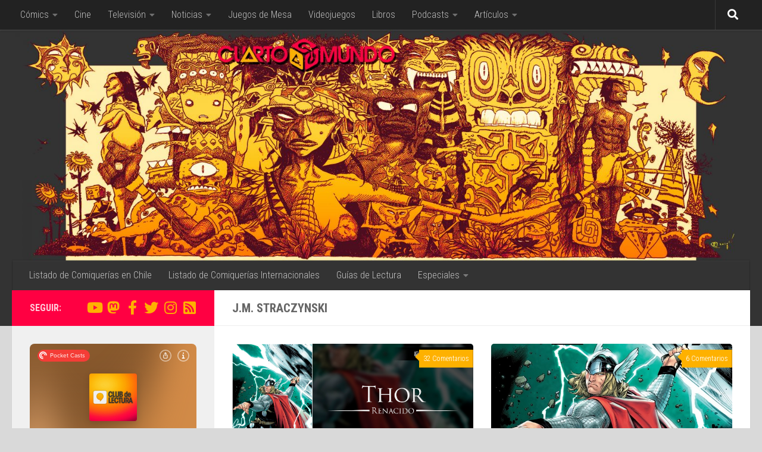

--- FILE ---
content_type: text/html; charset=UTF-8
request_url: https://www.cuartomundo.cl/etiqueta/j-m-straczynski/page/2/
body_size: 89152
content:
<!DOCTYPE html>
<html class="no-js" lang="es" itemscope itemtype="https://schema.org/WebSite">
<head>
  <meta charset="UTF-8">
  <meta name="viewport" content="width=device-width, initial-scale=1.0">
  <link rel="profile" href="https://gmpg.org/xfn/11" />
  <link rel="pingback" href="https://www.cuartomundo.cl/xmlrpc.php">

  <meta name='robots' content='index, follow, max-image-preview:large, max-snippet:-1, max-video-preview:-1' />
<script>document.documentElement.className = document.documentElement.className.replace("no-js","js");</script>

	<!-- This site is optimized with the Yoast SEO plugin v21.1 - https://yoast.com/wordpress/plugins/seo/ -->
	<title>J.M. Straczynski archivos &bull; Página 2 de 2 &bull; Cuarto Mundo</title>
	<link rel="canonical" href="https://www.cuartomundo.cl/etiqueta/j-m-straczynski/page/2/" />
	<link rel="prev" href="https://www.cuartomundo.cl/etiqueta/j-m-straczynski/" />
	<meta property="og:locale" content="es_ES" />
	<meta property="og:type" content="article" />
	<meta property="og:title" content="J.M. Straczynski archivos &bull; Página 2 de 2 &bull; Cuarto Mundo" />
	<meta property="og:url" content="https://www.cuartomundo.cl/etiqueta/j-m-straczynski/" />
	<meta property="og:site_name" content="Cuarto Mundo" />
	<meta name="twitter:card" content="summary_large_image" />
	<meta name="twitter:site" content="@CuartoMundoCL" />
	<script type="application/ld+json" class="yoast-schema-graph">{"@context":"https://schema.org","@graph":[{"@type":"CollectionPage","@id":"https://www.cuartomundo.cl/etiqueta/j-m-straczynski/","url":"https://www.cuartomundo.cl/etiqueta/j-m-straczynski/page/2/","name":"J.M. Straczynski archivos &bull; Página 2 de 2 &bull; Cuarto Mundo","isPartOf":{"@id":"https://www.cuartomundo.cl/#website"},"primaryImageOfPage":{"@id":"https://www.cuartomundo.cl/etiqueta/j-m-straczynski/page/2/#primaryimage"},"image":{"@id":"https://www.cuartomundo.cl/etiqueta/j-m-straczynski/page/2/#primaryimage"},"thumbnailUrl":"https://www.cuartomundo.cl/wp-content/uploads/2018/07/Thor-Renacido.jpg","breadcrumb":{"@id":"https://www.cuartomundo.cl/etiqueta/j-m-straczynski/page/2/#breadcrumb"},"inLanguage":"es"},{"@type":"ImageObject","inLanguage":"es","@id":"https://www.cuartomundo.cl/etiqueta/j-m-straczynski/page/2/#primaryimage","url":"https://www.cuartomundo.cl/wp-content/uploads/2018/07/Thor-Renacido.jpg","contentUrl":"https://www.cuartomundo.cl/wp-content/uploads/2018/07/Thor-Renacido.jpg","width":1560,"height":800},{"@type":"BreadcrumbList","@id":"https://www.cuartomundo.cl/etiqueta/j-m-straczynski/page/2/#breadcrumb","itemListElement":[{"@type":"ListItem","position":1,"name":"Portada","item":"https://www.cuartomundo.cl/"},{"@type":"ListItem","position":2,"name":"J.M. Straczynski"}]},{"@type":"WebSite","@id":"https://www.cuartomundo.cl/#website","url":"https://www.cuartomundo.cl/","name":"Cuarto Mundo","description":"BOOM","publisher":{"@id":"https://www.cuartomundo.cl/#organization"},"potentialAction":[{"@type":"SearchAction","target":{"@type":"EntryPoint","urlTemplate":"https://www.cuartomundo.cl/?s={search_term_string}"},"query-input":"required name=search_term_string"}],"inLanguage":"es"},{"@type":"Organization","@id":"https://www.cuartomundo.cl/#organization","name":"Cuarto Mundo","url":"https://www.cuartomundo.cl/","logo":{"@type":"ImageObject","inLanguage":"es","@id":"https://www.cuartomundo.cl/#/schema/logo/image/","url":"https://www.cuartomundo.cl/wp-content/uploads/2017/06/Logo-Footer-V.png","contentUrl":"https://www.cuartomundo.cl/wp-content/uploads/2017/06/Logo-Footer-V.png","width":350,"height":350,"caption":"Cuarto Mundo"},"image":{"@id":"https://www.cuartomundo.cl/#/schema/logo/image/"},"sameAs":["https://www.facebook.com/CuartoMundoCL/","https://twitter.com/CuartoMundoCL","https://www.instagram.com/CuartoMundoCL/"]}]}</script>
	<!-- / Yoast SEO plugin. -->


<link rel='dns-prefetch' href='//stats.wp.com' />
<link rel='dns-prefetch' href='//fonts.googleapis.com' />
<link rel='dns-prefetch' href='//v0.wordpress.com' />
<link rel="alternate" type="application/rss+xml" title="Cuarto Mundo &raquo; Feed" href="https://www.cuartomundo.cl/feed/" />
<link rel="alternate" type="application/rss+xml" title="Cuarto Mundo &raquo; Feed de los comentarios" href="https://www.cuartomundo.cl/comments/feed/" />
<link id="hu-user-gfont" href="//fonts.googleapis.com/css?family=Roboto+Condensed:400,300italic,300,400italic,700&subset=latin,latin-ext" rel="stylesheet" type="text/css"><link rel="alternate" type="application/rss+xml" title="Cuarto Mundo &raquo; Etiqueta J.M. Straczynski del feed" href="https://www.cuartomundo.cl/etiqueta/j-m-straczynski/feed/" />
		<!-- This site uses the Google Analytics by MonsterInsights plugin v9.11.1 - Using Analytics tracking - https://www.monsterinsights.com/ -->
		<!-- Nota: MonsterInsights no está actualmente configurado en este sitio. El dueño del sitio necesita identificarse usando su cuenta de Google Analytics en el panel de ajustes de MonsterInsights. -->
					<!-- No tracking code set -->
				<!-- / Google Analytics by MonsterInsights -->
		<script>
window._wpemojiSettings = {"baseUrl":"https:\/\/s.w.org\/images\/core\/emoji\/14.0.0\/72x72\/","ext":".png","svgUrl":"https:\/\/s.w.org\/images\/core\/emoji\/14.0.0\/svg\/","svgExt":".svg","source":{"concatemoji":"https:\/\/www.cuartomundo.cl\/wp-includes\/js\/wp-emoji-release.min.js?ver=6.2.8"}};
/*! This file is auto-generated */
!function(e,a,t){var n,r,o,i=a.createElement("canvas"),p=i.getContext&&i.getContext("2d");function s(e,t){p.clearRect(0,0,i.width,i.height),p.fillText(e,0,0);e=i.toDataURL();return p.clearRect(0,0,i.width,i.height),p.fillText(t,0,0),e===i.toDataURL()}function c(e){var t=a.createElement("script");t.src=e,t.defer=t.type="text/javascript",a.getElementsByTagName("head")[0].appendChild(t)}for(o=Array("flag","emoji"),t.supports={everything:!0,everythingExceptFlag:!0},r=0;r<o.length;r++)t.supports[o[r]]=function(e){if(p&&p.fillText)switch(p.textBaseline="top",p.font="600 32px Arial",e){case"flag":return s("\ud83c\udff3\ufe0f\u200d\u26a7\ufe0f","\ud83c\udff3\ufe0f\u200b\u26a7\ufe0f")?!1:!s("\ud83c\uddfa\ud83c\uddf3","\ud83c\uddfa\u200b\ud83c\uddf3")&&!s("\ud83c\udff4\udb40\udc67\udb40\udc62\udb40\udc65\udb40\udc6e\udb40\udc67\udb40\udc7f","\ud83c\udff4\u200b\udb40\udc67\u200b\udb40\udc62\u200b\udb40\udc65\u200b\udb40\udc6e\u200b\udb40\udc67\u200b\udb40\udc7f");case"emoji":return!s("\ud83e\udef1\ud83c\udffb\u200d\ud83e\udef2\ud83c\udfff","\ud83e\udef1\ud83c\udffb\u200b\ud83e\udef2\ud83c\udfff")}return!1}(o[r]),t.supports.everything=t.supports.everything&&t.supports[o[r]],"flag"!==o[r]&&(t.supports.everythingExceptFlag=t.supports.everythingExceptFlag&&t.supports[o[r]]);t.supports.everythingExceptFlag=t.supports.everythingExceptFlag&&!t.supports.flag,t.DOMReady=!1,t.readyCallback=function(){t.DOMReady=!0},t.supports.everything||(n=function(){t.readyCallback()},a.addEventListener?(a.addEventListener("DOMContentLoaded",n,!1),e.addEventListener("load",n,!1)):(e.attachEvent("onload",n),a.attachEvent("onreadystatechange",function(){"complete"===a.readyState&&t.readyCallback()})),(e=t.source||{}).concatemoji?c(e.concatemoji):e.wpemoji&&e.twemoji&&(c(e.twemoji),c(e.wpemoji)))}(window,document,window._wpemojiSettings);
</script>
<style>
img.wp-smiley,
img.emoji {
	display: inline !important;
	border: none !important;
	box-shadow: none !important;
	height: 1em !important;
	width: 1em !important;
	margin: 0 0.07em !important;
	vertical-align: -0.1em !important;
	background: none !important;
	padding: 0 !important;
}
</style>
	<link rel='stylesheet' id='wp-block-library-css' href='https://www.cuartomundo.cl/wp-includes/css/dist/block-library/style.min.css?ver=6.2.8' media='all' />
<style id='wp-block-library-inline-css'>
.has-text-align-justify{text-align:justify;}
</style>
<style id='co-authors-plus-coauthors-style-inline-css'>
.wp-block-co-authors-plus-coauthors.is-layout-flow [class*=wp-block-co-authors-plus]{display:inline}

</style>
<style id='co-authors-plus-avatar-style-inline-css'>
.wp-block-co-authors-plus-avatar :where(img){height:auto;max-width:100%;vertical-align:bottom}.wp-block-co-authors-plus-coauthors.is-layout-flow .wp-block-co-authors-plus-avatar :where(img){vertical-align:middle}.wp-block-co-authors-plus-avatar:is(.alignleft,.alignright){display:table}.wp-block-co-authors-plus-avatar.aligncenter{display:table;margin-inline:auto}

</style>
<style id='co-authors-plus-image-style-inline-css'>
.wp-block-co-authors-plus-image{margin-bottom:0}.wp-block-co-authors-plus-image :where(img){height:auto;max-width:100%;vertical-align:bottom}.wp-block-co-authors-plus-coauthors.is-layout-flow .wp-block-co-authors-plus-image :where(img){vertical-align:middle}.wp-block-co-authors-plus-image:is(.alignfull,.alignwide) :where(img){width:100%}.wp-block-co-authors-plus-image:is(.alignleft,.alignright){display:table}.wp-block-co-authors-plus-image.aligncenter{display:table;margin-inline:auto}

</style>
<link rel='stylesheet' id='jetpack-videopress-video-block-view-css' href='https://www.cuartomundo.cl/wp-content/plugins/jetpack/jetpack_vendor/automattic/jetpack-videopress/build/block-editor/blocks/video/view.css?minify=false&#038;ver=34ae973733627b74a14e' media='all' />
<link rel='stylesheet' id='mediaelement-css' href='https://www.cuartomundo.cl/wp-includes/js/mediaelement/mediaelementplayer-legacy.min.css?ver=4.2.17' media='all' />
<link rel='stylesheet' id='wp-mediaelement-css' href='https://www.cuartomundo.cl/wp-includes/js/mediaelement/wp-mediaelement.min.css?ver=6.2.8' media='all' />
<link rel='stylesheet' id='classic-theme-styles-css' href='https://www.cuartomundo.cl/wp-includes/css/classic-themes.min.css?ver=6.2.8' media='all' />
<style id='global-styles-inline-css'>
body{--wp--preset--color--black: #000000;--wp--preset--color--cyan-bluish-gray: #abb8c3;--wp--preset--color--white: #ffffff;--wp--preset--color--pale-pink: #f78da7;--wp--preset--color--vivid-red: #cf2e2e;--wp--preset--color--luminous-vivid-orange: #ff6900;--wp--preset--color--luminous-vivid-amber: #fcb900;--wp--preset--color--light-green-cyan: #7bdcb5;--wp--preset--color--vivid-green-cyan: #00d084;--wp--preset--color--pale-cyan-blue: #8ed1fc;--wp--preset--color--vivid-cyan-blue: #0693e3;--wp--preset--color--vivid-purple: #9b51e0;--wp--preset--gradient--vivid-cyan-blue-to-vivid-purple: linear-gradient(135deg,rgba(6,147,227,1) 0%,rgb(155,81,224) 100%);--wp--preset--gradient--light-green-cyan-to-vivid-green-cyan: linear-gradient(135deg,rgb(122,220,180) 0%,rgb(0,208,130) 100%);--wp--preset--gradient--luminous-vivid-amber-to-luminous-vivid-orange: linear-gradient(135deg,rgba(252,185,0,1) 0%,rgba(255,105,0,1) 100%);--wp--preset--gradient--luminous-vivid-orange-to-vivid-red: linear-gradient(135deg,rgba(255,105,0,1) 0%,rgb(207,46,46) 100%);--wp--preset--gradient--very-light-gray-to-cyan-bluish-gray: linear-gradient(135deg,rgb(238,238,238) 0%,rgb(169,184,195) 100%);--wp--preset--gradient--cool-to-warm-spectrum: linear-gradient(135deg,rgb(74,234,220) 0%,rgb(151,120,209) 20%,rgb(207,42,186) 40%,rgb(238,44,130) 60%,rgb(251,105,98) 80%,rgb(254,248,76) 100%);--wp--preset--gradient--blush-light-purple: linear-gradient(135deg,rgb(255,206,236) 0%,rgb(152,150,240) 100%);--wp--preset--gradient--blush-bordeaux: linear-gradient(135deg,rgb(254,205,165) 0%,rgb(254,45,45) 50%,rgb(107,0,62) 100%);--wp--preset--gradient--luminous-dusk: linear-gradient(135deg,rgb(255,203,112) 0%,rgb(199,81,192) 50%,rgb(65,88,208) 100%);--wp--preset--gradient--pale-ocean: linear-gradient(135deg,rgb(255,245,203) 0%,rgb(182,227,212) 50%,rgb(51,167,181) 100%);--wp--preset--gradient--electric-grass: linear-gradient(135deg,rgb(202,248,128) 0%,rgb(113,206,126) 100%);--wp--preset--gradient--midnight: linear-gradient(135deg,rgb(2,3,129) 0%,rgb(40,116,252) 100%);--wp--preset--duotone--dark-grayscale: url('#wp-duotone-dark-grayscale');--wp--preset--duotone--grayscale: url('#wp-duotone-grayscale');--wp--preset--duotone--purple-yellow: url('#wp-duotone-purple-yellow');--wp--preset--duotone--blue-red: url('#wp-duotone-blue-red');--wp--preset--duotone--midnight: url('#wp-duotone-midnight');--wp--preset--duotone--magenta-yellow: url('#wp-duotone-magenta-yellow');--wp--preset--duotone--purple-green: url('#wp-duotone-purple-green');--wp--preset--duotone--blue-orange: url('#wp-duotone-blue-orange');--wp--preset--font-size--small: 13px;--wp--preset--font-size--medium: 20px;--wp--preset--font-size--large: 36px;--wp--preset--font-size--x-large: 42px;--wp--preset--spacing--20: 0.44rem;--wp--preset--spacing--30: 0.67rem;--wp--preset--spacing--40: 1rem;--wp--preset--spacing--50: 1.5rem;--wp--preset--spacing--60: 2.25rem;--wp--preset--spacing--70: 3.38rem;--wp--preset--spacing--80: 5.06rem;--wp--preset--shadow--natural: 6px 6px 9px rgba(0, 0, 0, 0.2);--wp--preset--shadow--deep: 12px 12px 50px rgba(0, 0, 0, 0.4);--wp--preset--shadow--sharp: 6px 6px 0px rgba(0, 0, 0, 0.2);--wp--preset--shadow--outlined: 6px 6px 0px -3px rgba(255, 255, 255, 1), 6px 6px rgba(0, 0, 0, 1);--wp--preset--shadow--crisp: 6px 6px 0px rgba(0, 0, 0, 1);}:where(.is-layout-flex){gap: 0.5em;}body .is-layout-flow > .alignleft{float: left;margin-inline-start: 0;margin-inline-end: 2em;}body .is-layout-flow > .alignright{float: right;margin-inline-start: 2em;margin-inline-end: 0;}body .is-layout-flow > .aligncenter{margin-left: auto !important;margin-right: auto !important;}body .is-layout-constrained > .alignleft{float: left;margin-inline-start: 0;margin-inline-end: 2em;}body .is-layout-constrained > .alignright{float: right;margin-inline-start: 2em;margin-inline-end: 0;}body .is-layout-constrained > .aligncenter{margin-left: auto !important;margin-right: auto !important;}body .is-layout-constrained > :where(:not(.alignleft):not(.alignright):not(.alignfull)){max-width: var(--wp--style--global--content-size);margin-left: auto !important;margin-right: auto !important;}body .is-layout-constrained > .alignwide{max-width: var(--wp--style--global--wide-size);}body .is-layout-flex{display: flex;}body .is-layout-flex{flex-wrap: wrap;align-items: center;}body .is-layout-flex > *{margin: 0;}:where(.wp-block-columns.is-layout-flex){gap: 2em;}.has-black-color{color: var(--wp--preset--color--black) !important;}.has-cyan-bluish-gray-color{color: var(--wp--preset--color--cyan-bluish-gray) !important;}.has-white-color{color: var(--wp--preset--color--white) !important;}.has-pale-pink-color{color: var(--wp--preset--color--pale-pink) !important;}.has-vivid-red-color{color: var(--wp--preset--color--vivid-red) !important;}.has-luminous-vivid-orange-color{color: var(--wp--preset--color--luminous-vivid-orange) !important;}.has-luminous-vivid-amber-color{color: var(--wp--preset--color--luminous-vivid-amber) !important;}.has-light-green-cyan-color{color: var(--wp--preset--color--light-green-cyan) !important;}.has-vivid-green-cyan-color{color: var(--wp--preset--color--vivid-green-cyan) !important;}.has-pale-cyan-blue-color{color: var(--wp--preset--color--pale-cyan-blue) !important;}.has-vivid-cyan-blue-color{color: var(--wp--preset--color--vivid-cyan-blue) !important;}.has-vivid-purple-color{color: var(--wp--preset--color--vivid-purple) !important;}.has-black-background-color{background-color: var(--wp--preset--color--black) !important;}.has-cyan-bluish-gray-background-color{background-color: var(--wp--preset--color--cyan-bluish-gray) !important;}.has-white-background-color{background-color: var(--wp--preset--color--white) !important;}.has-pale-pink-background-color{background-color: var(--wp--preset--color--pale-pink) !important;}.has-vivid-red-background-color{background-color: var(--wp--preset--color--vivid-red) !important;}.has-luminous-vivid-orange-background-color{background-color: var(--wp--preset--color--luminous-vivid-orange) !important;}.has-luminous-vivid-amber-background-color{background-color: var(--wp--preset--color--luminous-vivid-amber) !important;}.has-light-green-cyan-background-color{background-color: var(--wp--preset--color--light-green-cyan) !important;}.has-vivid-green-cyan-background-color{background-color: var(--wp--preset--color--vivid-green-cyan) !important;}.has-pale-cyan-blue-background-color{background-color: var(--wp--preset--color--pale-cyan-blue) !important;}.has-vivid-cyan-blue-background-color{background-color: var(--wp--preset--color--vivid-cyan-blue) !important;}.has-vivid-purple-background-color{background-color: var(--wp--preset--color--vivid-purple) !important;}.has-black-border-color{border-color: var(--wp--preset--color--black) !important;}.has-cyan-bluish-gray-border-color{border-color: var(--wp--preset--color--cyan-bluish-gray) !important;}.has-white-border-color{border-color: var(--wp--preset--color--white) !important;}.has-pale-pink-border-color{border-color: var(--wp--preset--color--pale-pink) !important;}.has-vivid-red-border-color{border-color: var(--wp--preset--color--vivid-red) !important;}.has-luminous-vivid-orange-border-color{border-color: var(--wp--preset--color--luminous-vivid-orange) !important;}.has-luminous-vivid-amber-border-color{border-color: var(--wp--preset--color--luminous-vivid-amber) !important;}.has-light-green-cyan-border-color{border-color: var(--wp--preset--color--light-green-cyan) !important;}.has-vivid-green-cyan-border-color{border-color: var(--wp--preset--color--vivid-green-cyan) !important;}.has-pale-cyan-blue-border-color{border-color: var(--wp--preset--color--pale-cyan-blue) !important;}.has-vivid-cyan-blue-border-color{border-color: var(--wp--preset--color--vivid-cyan-blue) !important;}.has-vivid-purple-border-color{border-color: var(--wp--preset--color--vivid-purple) !important;}.has-vivid-cyan-blue-to-vivid-purple-gradient-background{background: var(--wp--preset--gradient--vivid-cyan-blue-to-vivid-purple) !important;}.has-light-green-cyan-to-vivid-green-cyan-gradient-background{background: var(--wp--preset--gradient--light-green-cyan-to-vivid-green-cyan) !important;}.has-luminous-vivid-amber-to-luminous-vivid-orange-gradient-background{background: var(--wp--preset--gradient--luminous-vivid-amber-to-luminous-vivid-orange) !important;}.has-luminous-vivid-orange-to-vivid-red-gradient-background{background: var(--wp--preset--gradient--luminous-vivid-orange-to-vivid-red) !important;}.has-very-light-gray-to-cyan-bluish-gray-gradient-background{background: var(--wp--preset--gradient--very-light-gray-to-cyan-bluish-gray) !important;}.has-cool-to-warm-spectrum-gradient-background{background: var(--wp--preset--gradient--cool-to-warm-spectrum) !important;}.has-blush-light-purple-gradient-background{background: var(--wp--preset--gradient--blush-light-purple) !important;}.has-blush-bordeaux-gradient-background{background: var(--wp--preset--gradient--blush-bordeaux) !important;}.has-luminous-dusk-gradient-background{background: var(--wp--preset--gradient--luminous-dusk) !important;}.has-pale-ocean-gradient-background{background: var(--wp--preset--gradient--pale-ocean) !important;}.has-electric-grass-gradient-background{background: var(--wp--preset--gradient--electric-grass) !important;}.has-midnight-gradient-background{background: var(--wp--preset--gradient--midnight) !important;}.has-small-font-size{font-size: var(--wp--preset--font-size--small) !important;}.has-medium-font-size{font-size: var(--wp--preset--font-size--medium) !important;}.has-large-font-size{font-size: var(--wp--preset--font-size--large) !important;}.has-x-large-font-size{font-size: var(--wp--preset--font-size--x-large) !important;}
.wp-block-navigation a:where(:not(.wp-element-button)){color: inherit;}
:where(.wp-block-columns.is-layout-flex){gap: 2em;}
.wp-block-pullquote{font-size: 1.5em;line-height: 1.6;}
</style>
<link rel='stylesheet' id='responsive-lightbox-swipebox-css' href='https://www.cuartomundo.cl/wp-content/plugins/responsive-lightbox/assets/swipebox/swipebox.min.css?ver=1.5.2' media='all' />
<link rel='stylesheet' id='hueman-main-style-css' href='https://www.cuartomundo.cl/wp-content/themes/hueman/assets/front/css/main.min.css?ver=3.7.27' media='all' />
<style id='hueman-main-style-inline-css'>
body { font-family:'Roboto Condensed', Arial, sans-serif;font-size:1.00rem }@media only screen and (min-width: 720px) {
        .nav > li { font-size:1.00rem; }
      }.container-inner { max-width: 1280px; }::selection { background-color: #ff0042; }
::-moz-selection { background-color: #ff0042; }a,a>span.hu-external::after,.themeform label .required,#flexslider-featured .flex-direction-nav .flex-next:hover,#flexslider-featured .flex-direction-nav .flex-prev:hover,.post-hover:hover .post-title a,.post-title a:hover,.sidebar.s1 .post-nav li a:hover i,.content .post-nav li a:hover i,.post-related a:hover,.sidebar.s1 .widget_rss ul li a,#footer .widget_rss ul li a,.sidebar.s1 .widget_calendar a,#footer .widget_calendar a,.sidebar.s1 .alx-tab .tab-item-category a,.sidebar.s1 .alx-posts .post-item-category a,.sidebar.s1 .alx-tab li:hover .tab-item-title a,.sidebar.s1 .alx-tab li:hover .tab-item-comment a,.sidebar.s1 .alx-posts li:hover .post-item-title a,#footer .alx-tab .tab-item-category a,#footer .alx-posts .post-item-category a,#footer .alx-tab li:hover .tab-item-title a,#footer .alx-tab li:hover .tab-item-comment a,#footer .alx-posts li:hover .post-item-title a,.comment-tabs li.active a,.comment-awaiting-moderation,.child-menu a:hover,.child-menu .current_page_item > a,.wp-pagenavi a{ color: #ff0042; }input[type="submit"],.themeform button[type="submit"],.sidebar.s1 .sidebar-top,.sidebar.s1 .sidebar-toggle,#flexslider-featured .flex-control-nav li a.flex-active,.post-tags a:hover,.sidebar.s1 .widget_calendar caption,#footer .widget_calendar caption,.author-bio .bio-avatar:after,.commentlist li.bypostauthor > .comment-body:after,.commentlist li.comment-author-admin > .comment-body:after{ background-color: #ff0042; }.post-format .format-container { border-color: #ff0042; }.sidebar.s1 .alx-tabs-nav li.active a,#footer .alx-tabs-nav li.active a,.comment-tabs li.active a,.wp-pagenavi a:hover,.wp-pagenavi a:active,.wp-pagenavi span.current{ border-bottom-color: #ff0042!important; }.sidebar.s2 .post-nav li a:hover i,
.sidebar.s2 .widget_rss ul li a,
.sidebar.s2 .widget_calendar a,
.sidebar.s2 .alx-tab .tab-item-category a,
.sidebar.s2 .alx-posts .post-item-category a,
.sidebar.s2 .alx-tab li:hover .tab-item-title a,
.sidebar.s2 .alx-tab li:hover .tab-item-comment a,
.sidebar.s2 .alx-posts li:hover .post-item-title a { color: #feb100; }
.sidebar.s2 .sidebar-top,.sidebar.s2 .sidebar-toggle,.post-comments,.jp-play-bar,.jp-volume-bar-value,.sidebar.s2 .widget_calendar caption{ background-color: #feb100; }.sidebar.s2 .alx-tabs-nav li.active a { border-bottom-color: #feb100; }
.post-comments::before { border-right-color: #feb100; }
      .search-expand,
              #nav-topbar.nav-container { background-color: #222222}@media only screen and (min-width: 720px) {
                #nav-topbar .nav ul { background-color: #222222; }
              }.is-scrolled #header .nav-container.desktop-sticky,
              .is-scrolled #header .search-expand { background-color: #222222; background-color: rgba(34,34,34,0.90) }.is-scrolled .topbar-transparent #nav-topbar.desktop-sticky .nav ul { background-color: #222222; background-color: rgba(34,34,34,0.95) }#header { background-color: #333333; }
@media only screen and (min-width: 720px) {
  #nav-header .nav ul { background-color: #333333; }
}
        #header #nav-mobile { background-color: #333333; }.is-scrolled #header #nav-mobile { background-color: #333333; background-color: rgba(51,51,51,0.90) }#nav-header.nav-container, #main-header-search .search-expand { background-color: #333333; }
@media only screen and (min-width: 720px) {
  #nav-header .nav ul { background-color: #333333; }
}
        #footer-bottom { background-color: #222222; }img { -webkit-border-radius: 5px; border-radius: 5px; }body { background-color: #d9d9d9; }
</style>
<link rel='stylesheet' id='theme-stylesheet-css' href='https://www.cuartomundo.cl/wp-content/themes/hueman-52/style.css?ver=1.0.0' media='all' />
<link rel='stylesheet' id='hueman-font-awesome-css' href='https://www.cuartomundo.cl/wp-content/themes/hueman/assets/front/css/font-awesome.min.css?ver=3.7.27' media='all' />
<link rel='stylesheet' id='ft-google-fonts-css' href='http://fonts.googleapis.com/css?family=Roboto+Condensed%3A400%2C400i%2C700%2C700i%09&#038;ver=6.2.8' media='all' />
<link rel='stylesheet' id='jetpack_css-css' href='https://www.cuartomundo.cl/wp-content/plugins/jetpack/css/jetpack.css?ver=12.5.1' media='all' />
<script id="nb-jquery" src='https://www.cuartomundo.cl/wp-includes/js/jquery/jquery.min.js?ver=3.6.4' id='jquery-core-js'></script>
<script src='https://www.cuartomundo.cl/wp-includes/js/jquery/jquery-migrate.min.js?ver=3.4.0' id='jquery-migrate-js'></script>
<script src='https://www.cuartomundo.cl/wp-content/plugins/responsive-lightbox/assets/dompurify/purify.min.js?ver=3.3.1' id='dompurify-js'></script>
<script id='responsive-lightbox-sanitizer-js-before'>
window.RLG = window.RLG || {}; window.RLG.sanitizeAllowedHosts = ["youtube.com","www.youtube.com","youtu.be","vimeo.com","player.vimeo.com"];
</script>
<script src='https://www.cuartomundo.cl/wp-content/plugins/responsive-lightbox/js/sanitizer.js?ver=2.6.1' id='responsive-lightbox-sanitizer-js'></script>
<script src='https://www.cuartomundo.cl/wp-content/plugins/responsive-lightbox/assets/swipebox/jquery.swipebox.min.js?ver=1.5.2' id='responsive-lightbox-swipebox-js'></script>
<script src='https://www.cuartomundo.cl/wp-includes/js/underscore.min.js?ver=1.13.4' id='underscore-js'></script>
<script src='https://www.cuartomundo.cl/wp-content/plugins/responsive-lightbox/assets/infinitescroll/infinite-scroll.pkgd.min.js?ver=4.0.1' id='responsive-lightbox-infinite-scroll-js'></script>
<script id='responsive-lightbox-js-before'>
var rlArgs = {"script":"swipebox","selector":"lightbox","customEvents":"","activeGalleries":true,"animation":true,"hideCloseButtonOnMobile":false,"removeBarsOnMobile":false,"hideBars":true,"hideBarsDelay":5000,"videoMaxWidth":1080,"useSVG":true,"loopAtEnd":false,"woocommerce_gallery":false,"ajaxurl":"https:\/\/www.cuartomundo.cl\/wp-admin\/admin-ajax.php","nonce":"de6cc60953","preview":false,"postId":59525,"scriptExtension":false};
</script>
<script src='https://www.cuartomundo.cl/wp-content/plugins/responsive-lightbox/js/front.js?ver=2.6.1' id='responsive-lightbox-js'></script>

<!-- OG: 3.2.3 -->
<meta property="og:image" content="https://www.cuartomundo.cl/wp-content/uploads/2020/04/cropped-CM1-1.png"><meta property="og:type" content="website"><meta property="og:locale" content="es"><meta property="og:site_name" content="Cuarto Mundo"><meta property="og:url" content="https://www.cuartomundo.cl/etiqueta/j-m-straczynski/"><meta property="og:title" content="J.M. Straczynski archivos &bull; Página 2 de 2 &bull; Cuarto Mundo">

<meta property="twitter:partner" content="ogwp"><meta property="twitter:title" content="J.M. Straczynski archivos &bull; Página 2 de 2 &bull; Cuarto Mundo"><meta property="twitter:url" content="https://www.cuartomundo.cl/etiqueta/j-m-straczynski/">
<meta itemprop="image" content="https://www.cuartomundo.cl/wp-content/uploads/2020/04/cropped-CM1-1.png"><meta itemprop="name" content="J.M. Straczynski archivos &bull; Página 2 de 2 &bull; Cuarto Mundo"><meta itemprop="tagline" content="BOOM">
<!-- /OG -->

<link rel="https://api.w.org/" href="https://www.cuartomundo.cl/wp-json/" /><link rel="alternate" type="application/json" href="https://www.cuartomundo.cl/wp-json/wp/v2/tags/869" /><link rel="EditURI" type="application/rsd+xml" title="RSD" href="https://www.cuartomundo.cl/xmlrpc.php?rsd" />
<link rel="wlwmanifest" type="application/wlwmanifest+xml" href="https://www.cuartomundo.cl/wp-includes/wlwmanifest.xml" />
<meta name="generator" content="WordPress 6.2.8" />
	<link rel="preconnect" href="https://fonts.googleapis.com">
	<link rel="preconnect" href="https://fonts.gstatic.com">
	<link href='https://fonts.googleapis.com/css2?display=swap&family=Roboto+Condensed:wght@300' rel='stylesheet'>	<style>img#wpstats{display:none}</style>
		    <link rel="preload" as="font" type="font/woff2" href="https://www.cuartomundo.cl/wp-content/themes/hueman/assets/front/webfonts/fa-brands-400.woff2?v=5.15.2" crossorigin="anonymous"/>
    <link rel="preload" as="font" type="font/woff2" href="https://www.cuartomundo.cl/wp-content/themes/hueman/assets/front/webfonts/fa-regular-400.woff2?v=5.15.2" crossorigin="anonymous"/>
    <link rel="preload" as="font" type="font/woff2" href="https://www.cuartomundo.cl/wp-content/themes/hueman/assets/front/webfonts/fa-solid-900.woff2?v=5.15.2" crossorigin="anonymous"/>
  <!--[if lt IE 9]>
<script src="https://www.cuartomundo.cl/wp-content/themes/hueman/assets/front/js/ie/html5shiv-printshiv.min.js"></script>
<script src="https://www.cuartomundo.cl/wp-content/themes/hueman/assets/front/js/ie/selectivizr.js"></script>
<![endif]-->
<link rel="icon" href="https://www.cuartomundo.cl/wp-content/uploads/2020/04/cropped-CM1-1-32x32.png" sizes="32x32" />
<link rel="icon" href="https://www.cuartomundo.cl/wp-content/uploads/2020/04/cropped-CM1-1-192x192.png" sizes="192x192" />
<link rel="apple-touch-icon" href="https://www.cuartomundo.cl/wp-content/uploads/2020/04/cropped-CM1-1-180x180.png" />
<meta name="msapplication-TileImage" content="https://www.cuartomundo.cl/wp-content/uploads/2020/04/cropped-CM1-1-270x270.png" />
	<style id="egf-frontend-styles" type="text/css">
		p {font-family: 'Roboto Condensed', sans-serif;font-style: normal;font-weight: 300;} font-family: 'Roboto', sans-serif; {font-family: 'Roboto Condensed', sans-serif;font-style: normal;font-weight: 300;} h1 {} h2 {} h3 {} h4 {} h5 {} h6 {} 	</style>
	</head>

<body class="nb-3-3-8 nimble-no-local-data-skp__tax_post_tag_869 nimble-no-group-site-tmpl-skp__all_post_tag archive paged tag tag-j-m-straczynski tag-869 wp-embed-responsive paged-2 tag-paged-2 sek-hide-rc-badge col-2cr full-width topbar-enabled mobile-sidebar-hide-s2 header-desktop-sticky hueman-3-7-27-with-child-theme chrome">
<svg xmlns="http://www.w3.org/2000/svg" viewBox="0 0 0 0" width="0" height="0" focusable="false" role="none" style="visibility: hidden; position: absolute; left: -9999px; overflow: hidden;" ><defs><filter id="wp-duotone-dark-grayscale"><feColorMatrix color-interpolation-filters="sRGB" type="matrix" values=" .299 .587 .114 0 0 .299 .587 .114 0 0 .299 .587 .114 0 0 .299 .587 .114 0 0 " /><feComponentTransfer color-interpolation-filters="sRGB" ><feFuncR type="table" tableValues="0 0.49803921568627" /><feFuncG type="table" tableValues="0 0.49803921568627" /><feFuncB type="table" tableValues="0 0.49803921568627" /><feFuncA type="table" tableValues="1 1" /></feComponentTransfer><feComposite in2="SourceGraphic" operator="in" /></filter></defs></svg><svg xmlns="http://www.w3.org/2000/svg" viewBox="0 0 0 0" width="0" height="0" focusable="false" role="none" style="visibility: hidden; position: absolute; left: -9999px; overflow: hidden;" ><defs><filter id="wp-duotone-grayscale"><feColorMatrix color-interpolation-filters="sRGB" type="matrix" values=" .299 .587 .114 0 0 .299 .587 .114 0 0 .299 .587 .114 0 0 .299 .587 .114 0 0 " /><feComponentTransfer color-interpolation-filters="sRGB" ><feFuncR type="table" tableValues="0 1" /><feFuncG type="table" tableValues="0 1" /><feFuncB type="table" tableValues="0 1" /><feFuncA type="table" tableValues="1 1" /></feComponentTransfer><feComposite in2="SourceGraphic" operator="in" /></filter></defs></svg><svg xmlns="http://www.w3.org/2000/svg" viewBox="0 0 0 0" width="0" height="0" focusable="false" role="none" style="visibility: hidden; position: absolute; left: -9999px; overflow: hidden;" ><defs><filter id="wp-duotone-purple-yellow"><feColorMatrix color-interpolation-filters="sRGB" type="matrix" values=" .299 .587 .114 0 0 .299 .587 .114 0 0 .299 .587 .114 0 0 .299 .587 .114 0 0 " /><feComponentTransfer color-interpolation-filters="sRGB" ><feFuncR type="table" tableValues="0.54901960784314 0.98823529411765" /><feFuncG type="table" tableValues="0 1" /><feFuncB type="table" tableValues="0.71764705882353 0.25490196078431" /><feFuncA type="table" tableValues="1 1" /></feComponentTransfer><feComposite in2="SourceGraphic" operator="in" /></filter></defs></svg><svg xmlns="http://www.w3.org/2000/svg" viewBox="0 0 0 0" width="0" height="0" focusable="false" role="none" style="visibility: hidden; position: absolute; left: -9999px; overflow: hidden;" ><defs><filter id="wp-duotone-blue-red"><feColorMatrix color-interpolation-filters="sRGB" type="matrix" values=" .299 .587 .114 0 0 .299 .587 .114 0 0 .299 .587 .114 0 0 .299 .587 .114 0 0 " /><feComponentTransfer color-interpolation-filters="sRGB" ><feFuncR type="table" tableValues="0 1" /><feFuncG type="table" tableValues="0 0.27843137254902" /><feFuncB type="table" tableValues="0.5921568627451 0.27843137254902" /><feFuncA type="table" tableValues="1 1" /></feComponentTransfer><feComposite in2="SourceGraphic" operator="in" /></filter></defs></svg><svg xmlns="http://www.w3.org/2000/svg" viewBox="0 0 0 0" width="0" height="0" focusable="false" role="none" style="visibility: hidden; position: absolute; left: -9999px; overflow: hidden;" ><defs><filter id="wp-duotone-midnight"><feColorMatrix color-interpolation-filters="sRGB" type="matrix" values=" .299 .587 .114 0 0 .299 .587 .114 0 0 .299 .587 .114 0 0 .299 .587 .114 0 0 " /><feComponentTransfer color-interpolation-filters="sRGB" ><feFuncR type="table" tableValues="0 0" /><feFuncG type="table" tableValues="0 0.64705882352941" /><feFuncB type="table" tableValues="0 1" /><feFuncA type="table" tableValues="1 1" /></feComponentTransfer><feComposite in2="SourceGraphic" operator="in" /></filter></defs></svg><svg xmlns="http://www.w3.org/2000/svg" viewBox="0 0 0 0" width="0" height="0" focusable="false" role="none" style="visibility: hidden; position: absolute; left: -9999px; overflow: hidden;" ><defs><filter id="wp-duotone-magenta-yellow"><feColorMatrix color-interpolation-filters="sRGB" type="matrix" values=" .299 .587 .114 0 0 .299 .587 .114 0 0 .299 .587 .114 0 0 .299 .587 .114 0 0 " /><feComponentTransfer color-interpolation-filters="sRGB" ><feFuncR type="table" tableValues="0.78039215686275 1" /><feFuncG type="table" tableValues="0 0.94901960784314" /><feFuncB type="table" tableValues="0.35294117647059 0.47058823529412" /><feFuncA type="table" tableValues="1 1" /></feComponentTransfer><feComposite in2="SourceGraphic" operator="in" /></filter></defs></svg><svg xmlns="http://www.w3.org/2000/svg" viewBox="0 0 0 0" width="0" height="0" focusable="false" role="none" style="visibility: hidden; position: absolute; left: -9999px; overflow: hidden;" ><defs><filter id="wp-duotone-purple-green"><feColorMatrix color-interpolation-filters="sRGB" type="matrix" values=" .299 .587 .114 0 0 .299 .587 .114 0 0 .299 .587 .114 0 0 .299 .587 .114 0 0 " /><feComponentTransfer color-interpolation-filters="sRGB" ><feFuncR type="table" tableValues="0.65098039215686 0.40392156862745" /><feFuncG type="table" tableValues="0 1" /><feFuncB type="table" tableValues="0.44705882352941 0.4" /><feFuncA type="table" tableValues="1 1" /></feComponentTransfer><feComposite in2="SourceGraphic" operator="in" /></filter></defs></svg><svg xmlns="http://www.w3.org/2000/svg" viewBox="0 0 0 0" width="0" height="0" focusable="false" role="none" style="visibility: hidden; position: absolute; left: -9999px; overflow: hidden;" ><defs><filter id="wp-duotone-blue-orange"><feColorMatrix color-interpolation-filters="sRGB" type="matrix" values=" .299 .587 .114 0 0 .299 .587 .114 0 0 .299 .587 .114 0 0 .299 .587 .114 0 0 " /><feComponentTransfer color-interpolation-filters="sRGB" ><feFuncR type="table" tableValues="0.098039215686275 1" /><feFuncG type="table" tableValues="0 0.66274509803922" /><feFuncB type="table" tableValues="0.84705882352941 0.41960784313725" /><feFuncA type="table" tableValues="1 1" /></feComponentTransfer><feComposite in2="SourceGraphic" operator="in" /></filter></defs></svg><div id="wrapper">
  <a class="screen-reader-text skip-link" href="#content">Saltar al contenido</a>
  
  <header id="header" class="specific-mobile-menu-on one-mobile-menu mobile_menu header-ads-desktop  topbar-transparent has-header-img">
        <nav class="nav-container group mobile-menu  " id="nav-mobile" data-menu-id="header-1">
  <div class="mobile-title-logo-in-header"></div>
        
                    <div class="nav-toggle"><i class="fas fa-bars"></i></div>
            
      <div class="nav-text"></div>
      <div class="nav-wrap container">
                  <ul class="nav container-inner group mobile-search">
                            <li>
                  <form role="search" method="get" class="search-form" action="https://www.cuartomundo.cl/">
				<label>
					<span class="screen-reader-text">Buscar:</span>
					<input type="search" class="search-field" placeholder="Buscar &hellip;" value="" name="s" />
				</label>
				<input type="submit" class="search-submit" value="Buscar" />
			</form>                </li>
                      </ul>
                <ul id="menu-categorias" class="nav container-inner group"><li id="menu-item-44116" class="menu-item menu-item-type-taxonomy menu-item-object-category menu-item-has-children menu-item-44116"><a href="https://www.cuartomundo.cl/categoria/comics/">Cómics</a>
<ul class="sub-menu">
	<li id="menu-item-28828" class="menu-item menu-item-type-taxonomy menu-item-object-category menu-item-has-children menu-item-28828"><a href="https://www.cuartomundo.cl/categoria/comics/microresenas/">MicroReseñas</a>
	<ul class="sub-menu">
		<li id="menu-item-19385" class="menu-item menu-item-type-taxonomy menu-item-object-category menu-item-19385"><a href="https://www.cuartomundo.cl/categoria/comics/microresenas/microresenas-dc/">MicroReseñas DC</a></li>
		<li id="menu-item-19384" class="menu-item menu-item-type-taxonomy menu-item-object-category menu-item-19384"><a href="https://www.cuartomundo.cl/categoria/comics/microresenas/microresenas-marvel/">MicroReseñas Marvel</a></li>
		<li id="menu-item-19386" class="menu-item menu-item-type-taxonomy menu-item-object-category menu-item-19386"><a href="https://www.cuartomundo.cl/categoria/comics/microresenas/microresenas-indies/">MicroReseñas Indies</a></li>
	</ul>
</li>
	<li id="menu-item-28836" class="menu-item menu-item-type-taxonomy menu-item-object-category menu-item-28836"><a href="https://www.cuartomundo.cl/categoria/comics/historieta-chilena/">Historieta Chilena</a></li>
	<li id="menu-item-46861" class="menu-item menu-item-type-taxonomy menu-item-object-category menu-item-46861"><a href="https://www.cuartomundo.cl/categoria/comics/historieta-latinoamericana/">Historieta Latinoamericana</a></li>
	<li id="menu-item-46860" class="menu-item menu-item-type-taxonomy menu-item-object-category menu-item-46860"><a href="https://www.cuartomundo.cl/categoria/comics/historieta-europea/">Historieta Europea</a></li>
	<li id="menu-item-44121" class="menu-item menu-item-type-taxonomy menu-item-object-category menu-item-44121"><a href="https://www.cuartomundo.cl/categoria/comics/manga/">Manga</a></li>
	<li id="menu-item-46862" class="menu-item menu-item-type-taxonomy menu-item-object-category menu-item-46862"><a href="https://www.cuartomundo.cl/categoria/comics/agentes-de-cover/">Agentes de C.O.V.E.R.</a></li>
	<li id="menu-item-46863" class="menu-item menu-item-type-taxonomy menu-item-object-category menu-item-46863"><a href="https://www.cuartomundo.cl/categoria/comics/guias-de-lectura/">Guías de Lectura</a></li>
	<li id="menu-item-46864" class="menu-item menu-item-type-post_type menu-item-object-page menu-item-46864"><a href="https://www.cuartomundo.cl/lista-de-comiquerias-en-chile/">Listado de Comiquerías en Chile</a></li>
	<li id="menu-item-46865" class="menu-item menu-item-type-post_type menu-item-object-page menu-item-46865"><a href="https://www.cuartomundo.cl/lista-de-comiquerias-online/">Listado de Comiquerías Internacionales</a></li>
</ul>
</li>
<li id="menu-item-44124" class="menu-item menu-item-type-taxonomy menu-item-object-category menu-item-44124"><a href="https://www.cuartomundo.cl/categoria/cine/">Cine</a></li>
<li id="menu-item-44123" class="menu-item menu-item-type-taxonomy menu-item-object-category menu-item-has-children menu-item-44123"><a href="https://www.cuartomundo.cl/categoria/television/">Televisión</a>
<ul class="sub-menu">
	<li id="menu-item-28826" class="menu-item menu-item-type-taxonomy menu-item-object-category menu-item-28826"><a href="https://www.cuartomundo.cl/categoria/television/smallscreen/">Smallscreen</a></li>
</ul>
</li>
<li id="menu-item-46884" class="menu-item menu-item-type-taxonomy menu-item-object-category menu-item-has-children menu-item-46884"><a href="https://www.cuartomundo.cl/categoria/noticias/">Noticias</a>
<ul class="sub-menu">
	<li id="menu-item-46885" class="menu-item menu-item-type-taxonomy menu-item-object-category menu-item-46885"><a href="https://www.cuartomundo.cl/categoria/noticias/noticias-chilenas/">Noticias Chilenas</a></li>
	<li id="menu-item-46886" class="menu-item menu-item-type-taxonomy menu-item-object-category menu-item-46886"><a href="https://www.cuartomundo.cl/categoria/noticias/noticias-internacionales/">Noticias Internacionales</a></li>
</ul>
</li>
<li id="menu-item-46889" class="menu-item menu-item-type-taxonomy menu-item-object-category menu-item-46889"><a href="https://www.cuartomundo.cl/categoria/juegos-de-mesa/">Juegos de Mesa</a></li>
<li id="menu-item-46887" class="menu-item menu-item-type-taxonomy menu-item-object-category menu-item-46887"><a href="https://www.cuartomundo.cl/categoria/videojuegos/">Videojuegos</a></li>
<li id="menu-item-46888" class="menu-item menu-item-type-taxonomy menu-item-object-category menu-item-46888"><a href="https://www.cuartomundo.cl/categoria/libros/">Libros</a></li>
<li id="menu-item-44108" class="menu-item menu-item-type-taxonomy menu-item-object-category menu-item-has-children menu-item-44108"><a href="https://www.cuartomundo.cl/categoria/podcasts/">Podcasts</a>
<ul class="sub-menu">
	<li id="menu-item-44162" class="menu-item menu-item-type-taxonomy menu-item-object-category menu-item-44162"><a href="https://www.cuartomundo.cl/categoria/podcasts/novena-cofradia/">Novena Cofradía</a></li>
	<li id="menu-item-44161" class="menu-item menu-item-type-taxonomy menu-item-object-category menu-item-44161"><a href="https://www.cuartomundo.cl/categoria/podcasts/cinenautas/">Cinenautas</a></li>
	<li id="menu-item-44163" class="menu-item menu-item-type-taxonomy menu-item-object-category menu-item-44163"><a href="https://www.cuartomundo.cl/categoria/podcasts/viciosos-seriales/">Viciosos Seriales</a></li>
</ul>
</li>
<li id="menu-item-28825" class="menu-item menu-item-type-taxonomy menu-item-object-category menu-item-has-children menu-item-28825"><a href="https://www.cuartomundo.cl/categoria/articulos/">Artículos</a>
<ul class="sub-menu">
	<li id="menu-item-47913" class="menu-item menu-item-type-taxonomy menu-item-object-category menu-item-47913"><a href="https://www.cuartomundo.cl/categoria/articulos/columnas/">Columnas</a></li>
	<li id="menu-item-12370" class="menu-item menu-item-type-taxonomy menu-item-object-category menu-item-12370"><a href="https://www.cuartomundo.cl/categoria/articulos/entrevistas/">Entrevistas</a></li>
	<li id="menu-item-46891" class="menu-item menu-item-type-taxonomy menu-item-object-category menu-item-46891"><a href="https://www.cuartomundo.cl/categoria/articulos/origenes-escuetos/">Orígenes Escuetos</a></li>
	<li id="menu-item-46890" class="menu-item menu-item-type-taxonomy menu-item-object-category menu-item-46890"><a href="https://www.cuartomundo.cl/categoria/articulos/concursos/">Concursos</a></li>
	<li id="menu-item-47118" class="menu-item menu-item-type-taxonomy menu-item-object-category menu-item-47118"><a href="https://www.cuartomundo.cl/categoria/noticias/prensa/">Prensa</a></li>
</ul>
</li>
</ul>      </div>
</nav><!--/#nav-topbar-->  
        <nav class="nav-container group desktop-menu desktop-sticky " id="nav-topbar" data-menu-id="header-2">
    <div class="nav-text"></div>
  <div class="topbar-toggle-down">
    <i class="fas fa-angle-double-down" aria-hidden="true" data-toggle="down" title="Expandir menú"></i>
    <i class="fas fa-angle-double-up" aria-hidden="true" data-toggle="up" title="Contraer Menú"></i>
  </div>
  <div class="nav-wrap container">
    <ul id="menu-categorias-1" class="nav container-inner group"><li class="menu-item menu-item-type-taxonomy menu-item-object-category menu-item-has-children menu-item-44116"><a href="https://www.cuartomundo.cl/categoria/comics/">Cómics</a>
<ul class="sub-menu">
	<li class="menu-item menu-item-type-taxonomy menu-item-object-category menu-item-has-children menu-item-28828"><a href="https://www.cuartomundo.cl/categoria/comics/microresenas/">MicroReseñas</a>
	<ul class="sub-menu">
		<li class="menu-item menu-item-type-taxonomy menu-item-object-category menu-item-19385"><a href="https://www.cuartomundo.cl/categoria/comics/microresenas/microresenas-dc/">MicroReseñas DC</a></li>
		<li class="menu-item menu-item-type-taxonomy menu-item-object-category menu-item-19384"><a href="https://www.cuartomundo.cl/categoria/comics/microresenas/microresenas-marvel/">MicroReseñas Marvel</a></li>
		<li class="menu-item menu-item-type-taxonomy menu-item-object-category menu-item-19386"><a href="https://www.cuartomundo.cl/categoria/comics/microresenas/microresenas-indies/">MicroReseñas Indies</a></li>
	</ul>
</li>
	<li class="menu-item menu-item-type-taxonomy menu-item-object-category menu-item-28836"><a href="https://www.cuartomundo.cl/categoria/comics/historieta-chilena/">Historieta Chilena</a></li>
	<li class="menu-item menu-item-type-taxonomy menu-item-object-category menu-item-46861"><a href="https://www.cuartomundo.cl/categoria/comics/historieta-latinoamericana/">Historieta Latinoamericana</a></li>
	<li class="menu-item menu-item-type-taxonomy menu-item-object-category menu-item-46860"><a href="https://www.cuartomundo.cl/categoria/comics/historieta-europea/">Historieta Europea</a></li>
	<li class="menu-item menu-item-type-taxonomy menu-item-object-category menu-item-44121"><a href="https://www.cuartomundo.cl/categoria/comics/manga/">Manga</a></li>
	<li class="menu-item menu-item-type-taxonomy menu-item-object-category menu-item-46862"><a href="https://www.cuartomundo.cl/categoria/comics/agentes-de-cover/">Agentes de C.O.V.E.R.</a></li>
	<li class="menu-item menu-item-type-taxonomy menu-item-object-category menu-item-46863"><a href="https://www.cuartomundo.cl/categoria/comics/guias-de-lectura/">Guías de Lectura</a></li>
	<li class="menu-item menu-item-type-post_type menu-item-object-page menu-item-46864"><a href="https://www.cuartomundo.cl/lista-de-comiquerias-en-chile/">Listado de Comiquerías en Chile</a></li>
	<li class="menu-item menu-item-type-post_type menu-item-object-page menu-item-46865"><a href="https://www.cuartomundo.cl/lista-de-comiquerias-online/">Listado de Comiquerías Internacionales</a></li>
</ul>
</li>
<li class="menu-item menu-item-type-taxonomy menu-item-object-category menu-item-44124"><a href="https://www.cuartomundo.cl/categoria/cine/">Cine</a></li>
<li class="menu-item menu-item-type-taxonomy menu-item-object-category menu-item-has-children menu-item-44123"><a href="https://www.cuartomundo.cl/categoria/television/">Televisión</a>
<ul class="sub-menu">
	<li class="menu-item menu-item-type-taxonomy menu-item-object-category menu-item-28826"><a href="https://www.cuartomundo.cl/categoria/television/smallscreen/">Smallscreen</a></li>
</ul>
</li>
<li class="menu-item menu-item-type-taxonomy menu-item-object-category menu-item-has-children menu-item-46884"><a href="https://www.cuartomundo.cl/categoria/noticias/">Noticias</a>
<ul class="sub-menu">
	<li class="menu-item menu-item-type-taxonomy menu-item-object-category menu-item-46885"><a href="https://www.cuartomundo.cl/categoria/noticias/noticias-chilenas/">Noticias Chilenas</a></li>
	<li class="menu-item menu-item-type-taxonomy menu-item-object-category menu-item-46886"><a href="https://www.cuartomundo.cl/categoria/noticias/noticias-internacionales/">Noticias Internacionales</a></li>
</ul>
</li>
<li class="menu-item menu-item-type-taxonomy menu-item-object-category menu-item-46889"><a href="https://www.cuartomundo.cl/categoria/juegos-de-mesa/">Juegos de Mesa</a></li>
<li class="menu-item menu-item-type-taxonomy menu-item-object-category menu-item-46887"><a href="https://www.cuartomundo.cl/categoria/videojuegos/">Videojuegos</a></li>
<li class="menu-item menu-item-type-taxonomy menu-item-object-category menu-item-46888"><a href="https://www.cuartomundo.cl/categoria/libros/">Libros</a></li>
<li class="menu-item menu-item-type-taxonomy menu-item-object-category menu-item-has-children menu-item-44108"><a href="https://www.cuartomundo.cl/categoria/podcasts/">Podcasts</a>
<ul class="sub-menu">
	<li class="menu-item menu-item-type-taxonomy menu-item-object-category menu-item-44162"><a href="https://www.cuartomundo.cl/categoria/podcasts/novena-cofradia/">Novena Cofradía</a></li>
	<li class="menu-item menu-item-type-taxonomy menu-item-object-category menu-item-44161"><a href="https://www.cuartomundo.cl/categoria/podcasts/cinenautas/">Cinenautas</a></li>
	<li class="menu-item menu-item-type-taxonomy menu-item-object-category menu-item-44163"><a href="https://www.cuartomundo.cl/categoria/podcasts/viciosos-seriales/">Viciosos Seriales</a></li>
</ul>
</li>
<li class="menu-item menu-item-type-taxonomy menu-item-object-category menu-item-has-children menu-item-28825"><a href="https://www.cuartomundo.cl/categoria/articulos/">Artículos</a>
<ul class="sub-menu">
	<li class="menu-item menu-item-type-taxonomy menu-item-object-category menu-item-47913"><a href="https://www.cuartomundo.cl/categoria/articulos/columnas/">Columnas</a></li>
	<li class="menu-item menu-item-type-taxonomy menu-item-object-category menu-item-12370"><a href="https://www.cuartomundo.cl/categoria/articulos/entrevistas/">Entrevistas</a></li>
	<li class="menu-item menu-item-type-taxonomy menu-item-object-category menu-item-46891"><a href="https://www.cuartomundo.cl/categoria/articulos/origenes-escuetos/">Orígenes Escuetos</a></li>
	<li class="menu-item menu-item-type-taxonomy menu-item-object-category menu-item-46890"><a href="https://www.cuartomundo.cl/categoria/articulos/concursos/">Concursos</a></li>
	<li class="menu-item menu-item-type-taxonomy menu-item-object-category menu-item-47118"><a href="https://www.cuartomundo.cl/categoria/noticias/prensa/">Prensa</a></li>
</ul>
</li>
</ul>  </div>
      <div id="topbar-header-search" class="container">
      <div class="container-inner">
        <button class="toggle-search"><i class="fas fa-search"></i></button>
        <div class="search-expand">
          <div class="search-expand-inner"><form role="search" method="get" class="search-form" action="https://www.cuartomundo.cl/">
				<label>
					<span class="screen-reader-text">Buscar:</span>
					<input type="search" class="search-field" placeholder="Buscar &hellip;" value="" name="s" />
				</label>
				<input type="submit" class="search-submit" value="Buscar" />
			</form></div>
        </div>
      </div><!--/.container-inner-->
    </div><!--/.container-->
  
</nav><!--/#nav-topbar-->  
  <div class="container group">
        <div class="container-inner">

                <div id="header-image-wrap">
              <div class="group hu-pad central-header-zone">
                                                  </div>

              <a href="https://www.cuartomundo.cl/" rel="home"><img src="https://www.cuartomundo.cl/wp-content/uploads/2020/04/Header-RL.jpg" width="2560" height="800" alt="" class="new-site-image" srcset="https://www.cuartomundo.cl/wp-content/uploads/2020/04/Header-RL.jpg 2560w, https://www.cuartomundo.cl/wp-content/uploads/2020/04/Header-RL-400x125.jpg 400w, https://www.cuartomundo.cl/wp-content/uploads/2020/04/Header-RL-1024x320.jpg 1024w, https://www.cuartomundo.cl/wp-content/uploads/2020/04/Header-RL-768x240.jpg 768w, https://www.cuartomundo.cl/wp-content/uploads/2020/04/Header-RL-1536x480.jpg 1536w, https://www.cuartomundo.cl/wp-content/uploads/2020/04/Header-RL-2048x640.jpg 2048w" sizes="(max-width: 2560px) 100vw, 2560px" /></a>          </div>
      
                <nav class="nav-container group desktop-menu " id="nav-header" data-menu-id="header-3">
    <div class="nav-text"><!-- put your mobile menu text here --></div>

  <div class="nav-wrap container">
        <ul id="menu-recursos" class="nav container-inner group"><li id="menu-item-19511" class="menu-item menu-item-type-post_type menu-item-object-page menu-item-19511"><a href="https://www.cuartomundo.cl/lista-de-comiquerias-en-chile/">Listado de Comiquerías en Chile</a></li>
<li id="menu-item-19512" class="menu-item menu-item-type-post_type menu-item-object-page menu-item-19512"><a href="https://www.cuartomundo.cl/lista-de-comiquerias-online/">Listado de Comiquerías Internacionales</a></li>
<li id="menu-item-46499" class="menu-item menu-item-type-taxonomy menu-item-object-category menu-item-46499"><a href="https://www.cuartomundo.cl/categoria/comics/guias-de-lectura/">Guías de Lectura</a></li>
<li id="menu-item-47006" class="no-hover menu-item menu-item-type-custom menu-item-object-custom menu-item-has-children menu-item-47006"><a href="#">Especiales</a>
<ul class="sub-menu">
	<li id="menu-item-64021" class="menu-item menu-item-type-custom menu-item-object-custom menu-item-64021"><a href="https://www.cuartomundo.cl/etiqueta/50-anos-de-mampato/">50 años de Mampato</a></li>
	<li id="menu-item-60545" class="menu-item menu-item-type-custom menu-item-object-custom menu-item-60545"><a href="https://www.cuartomundo.cl/etiqueta/especial-action-comics/">Especial Action Comics</a></li>
	<li id="menu-item-70370" class="menu-item menu-item-type-custom menu-item-object-custom menu-item-70370"><a href="https://www.cuartomundo.cl/etiqueta/especial-detective-comics/">Especial Detective Comics</a></li>
	<li id="menu-item-47024" class="menu-item menu-item-type-custom menu-item-object-custom menu-item-47024"><a href="https://www.cuartomundo.cl/etiqueta/semana-de-la-chilenidad/">Semana de la Chilenidad</a></li>
	<li id="menu-item-47026" class="menu-item menu-item-type-custom menu-item-object-custom menu-item-47026"><a href="https://www.cuartomundo.cl/etiqueta/semana-alien/">Semana Alien</a></li>
	<li id="menu-item-47012" class="menu-item menu-item-type-custom menu-item-object-custom menu-item-47012"><a href="https://www.cuartomundo.cl/etiqueta/semana-avengers/">Semana Avengers</a></li>
	<li id="menu-item-47027" class="menu-item menu-item-type-custom menu-item-object-custom menu-item-47027"><a href="https://www.cuartomundo.cl/etiqueta/semana-batman-v-superman/">Semana Batman V Superman</a></li>
	<li id="menu-item-47031" class="menu-item menu-item-type-custom menu-item-object-custom menu-item-47031"><a href="https://www.cuartomundo.cl/etiqueta/semana-civil-war/">Semana Civil War</a></li>
	<li id="menu-item-47007" class="menu-item menu-item-type-custom menu-item-object-custom menu-item-47007"><a href="https://www.cuartomundo.cl/etiqueta/semana-daredevil/">Semana Daredevil</a></li>
	<li id="menu-item-47040" class="menu-item menu-item-type-custom menu-item-object-custom menu-item-47040"><a href="https://www.cuartomundo.cl/etiqueta/semana-deadpool/">Semana Deadpool</a></li>
	<li id="menu-item-51433" class="menu-item menu-item-type-custom menu-item-object-custom menu-item-51433"><a href="https://www.cuartomundo.cl/etiqueta/semana-defenders/">Semana Defenders</a></li>
	<li id="menu-item-47044" class="menu-item menu-item-type-custom menu-item-object-custom menu-item-47044"><a href="https://www.cuartomundo.cl/etiqueta/semana-doctor-strange/">Semana Doctor Strange</a></li>
	<li id="menu-item-47013" class="menu-item menu-item-type-custom menu-item-object-custom menu-item-47013"><a href="https://www.cuartomundo.cl/etiqueta/semana-fantastic-four/">Semana Fantastic Four</a></li>
	<li id="menu-item-47032" class="menu-item menu-item-type-custom menu-item-object-custom menu-item-47032"><a href="https://www.cuartomundo.cl/etiqueta/semana-guardians-of-the-galaxy/">Semana Guardians of the Galaxy</a></li>
	<li id="menu-item-51609" class="menu-item menu-item-type-custom menu-item-object-custom menu-item-51609"><a href="https://www.cuartomundo.cl/etiqueta/semana-jack-kirby/">Semana Jack Kirby</a></li>
	<li id="menu-item-49539" class="menu-item menu-item-type-custom menu-item-object-custom menu-item-49539"><a href="https://www.cuartomundo.cl/etiqueta/semana-spider-man/">Semana Spider-Man</a></li>
	<li id="menu-item-47025" class="menu-item menu-item-type-custom menu-item-object-custom menu-item-47025"><a href="https://www.cuartomundo.cl/etiqueta/semana-star-wars/">Semana Star Wars</a></li>
	<li id="menu-item-47033" class="menu-item menu-item-type-custom menu-item-object-custom menu-item-47033"><a href="https://www.cuartomundo.cl/etiqueta/semana-suicide-squad/">Semana Suicide Squad</a></li>
	<li id="menu-item-76311" class="menu-item menu-item-type-custom menu-item-object-custom menu-item-76311"><a href="https://www.cuartomundo.cl/etiqueta/semana-the-x-files/">Semana The X-Files</a></li>
	<li id="menu-item-47534" class="menu-item menu-item-type-custom menu-item-object-custom menu-item-47534"><a href="https://www.cuartomundo.cl/etiqueta/semana-wonder-woman/">Semana Wonder Woman</a></li>
</ul>
</li>
</ul>  </div>
</nav><!--/#nav-header-->      
    </div><!--/.container-inner-->
      </div><!--/.container-->

</header><!--/#header-->
  
  <div class="container" id="page">
    <div class="container-inner">
            <div class="main">
        <div class="main-inner group">
          
              <main class="content" id="content">
              <div class="page-title hu-pad group">
          	    		<h1>J.M. Straczynski</h1>
    	
    </div><!--/.page-title-->
          <div class="hu-pad group">
            
  <div id="grid-wrapper" class="post-list group">
    <div class="post-row">        <article id="post-59525" class="group grid-item post-59525 post type-post status-publish format-standard has-post-thumbnail hentry category-comics tag-coleccion-novelas-graficas-marvel tag-editorial-salvat tag-j-m-straczynski tag-marvel-comics tag-oliver-coipel tag-thor">
	<div class="post-inner post-hover">
      		<div class="post-thumbnail">
  			<a href="https://www.cuartomundo.cl/2018/07/16/novelas-graficas-marvel-6-thor-renacido/">
            				<img width="1560" height="800" src="https://www.cuartomundo.cl/wp-content/uploads/2018/07/Thor-Renacido.jpg" class="attachment-full size-full no-lazy wp-post-image" alt="" decoding="async" srcset="https://www.cuartomundo.cl/wp-content/uploads/2018/07/Thor-Renacido.jpg 1560w, https://www.cuartomundo.cl/wp-content/uploads/2018/07/Thor-Renacido-400x205.jpg 400w, https://www.cuartomundo.cl/wp-content/uploads/2018/07/Thor-Renacido-768x394.jpg 768w, https://www.cuartomundo.cl/wp-content/uploads/2018/07/Thor-Renacido-1024x525.jpg 1024w" sizes="(max-width: 1560px) 100vw, 1560px" />  				  				  				  			</a>
  			  				<a class="post-comments" href="https://www.cuartomundo.cl/2018/07/16/novelas-graficas-marvel-6-thor-renacido/#comments"><i class="far fa-comments"></i><span class="dsq-postid" data-dsqidentifier="59525 https://www.cuartomundo.cl/?p=59525">34</span></a>
  			  		</div><!--/.post-thumbnail-->
          		<div class="post-meta group">
          			  <p class="post-category"><a href="https://www.cuartomundo.cl/categoria/comics/" rel="category tag">Cómics</a></p>
                  			  <p class="post-date">
  <time class="published updated" datetime="2018-07-16 10:41:15">16/07/2018</time>
</p>

  <p class="post-byline" style="display:none">&nbsp;por    <span class="vcard author">
      <span class="fn"><a href="https://www.cuartomundo.cl/author/eduardo-alvarez/" title="Entradas de Eduardo Álvarez" class="author url fn" rel="author">Eduardo Álvarez</a></span>
    </span> &middot; Published <span class="published">16/07/2018</span>
     &middot; Last modified <span class="updated">20/10/2018</span>  </p>
          		</div><!--/.post-meta-->
    		<h2 class="post-title entry-title">
			<a href="https://www.cuartomundo.cl/2018/07/16/novelas-graficas-marvel-6-thor-renacido/" rel="bookmark">Novelas Gráficas Marvel - Thor: Renacido</a>
		</h2><!--/.post-title-->

				<div class="entry excerpt entry-summary">
			<p>El Dios del Trueno llega a las Novelas Gráficas Marvel, con Thor: Renacido, arco inicial de la etapa de J.M. Straczynski en Thor.</p>
		</div><!--/.entry-->
		
	</div><!--/.post-inner-->
</article><!--/.post-->
            <article id="post-58722" class="group grid-item post-58722 post type-post status-publish format-standard has-post-thumbnail hentry category-comics category-destacados tag-j-m-straczynski tag-marko-djurdjevic tag-marvel-comics tag-olivier-coipel tag-thor">
	<div class="post-inner post-hover">
      		<div class="post-thumbnail">
  			<a href="https://www.cuartomundo.cl/2018/05/24/thor-2007-de-j-m-straczynski-el-regreso-del-trueno/">
            				<img width="780" height="400" src="https://www.cuartomundo.cl/wp-content/uploads/2018/04/Thor-straczynski-destacada2.jpg" class="attachment-full size-full no-lazy wp-post-image" alt="" decoding="async" loading="lazy" srcset="https://www.cuartomundo.cl/wp-content/uploads/2018/04/Thor-straczynski-destacada2.jpg 780w, https://www.cuartomundo.cl/wp-content/uploads/2018/04/Thor-straczynski-destacada2-400x205.jpg 400w, https://www.cuartomundo.cl/wp-content/uploads/2018/04/Thor-straczynski-destacada2-768x394.jpg 768w" sizes="(max-width: 780px) 100vw, 780px" />  				  				  				  			</a>
  			  				<a class="post-comments" href="https://www.cuartomundo.cl/2018/05/24/thor-2007-de-j-m-straczynski-el-regreso-del-trueno/#comments"><i class="far fa-comments"></i><span class="dsq-postid" data-dsqidentifier="58722 https://www.cuartomundo.cl/?p=58722">6</span></a>
  			  		</div><!--/.post-thumbnail-->
          		<div class="post-meta group">
          			  <p class="post-category"><a href="https://www.cuartomundo.cl/categoria/comics/" rel="category tag">Cómics</a> / <a href="https://www.cuartomundo.cl/categoria/destacados/" rel="category tag">Destacados</a></p>
                  			  <p class="post-date">
  <time class="published updated" datetime="2018-05-24 09:50:58">24/05/2018</time>
</p>

  <p class="post-byline" style="display:none">&nbsp;por    <span class="vcard author">
      <span class="fn"><a href="https://www.cuartomundo.cl/author/eduardo-alvarez/" title="Entradas de Eduardo Álvarez" class="author url fn" rel="author">Eduardo Álvarez</a></span>
    </span> &middot; Published <span class="published">24/05/2018</span>
     &middot; Last modified <span class="updated">27/06/2018</span>  </p>
          		</div><!--/.post-meta-->
    		<h2 class="post-title entry-title">
			<a href="https://www.cuartomundo.cl/2018/05/24/thor-2007-de-j-m-straczynski-el-regreso-del-trueno/" rel="bookmark">"Thor" (2007) de J. M. Straczynski: el regreso del trueno</a>
		</h2><!--/.post-title-->

				<div class="entry excerpt entry-summary">
			<p>Repaso al Thor de J.M. Straczynski, una de las mejores etapas del Dios del Trueno y que definió el concepto moderno del portador del Mjölnir.</p>
		</div><!--/.entry-->
		
	</div><!--/.post-inner-->
</article><!--/.post-->
    </div><div class="post-row">        <article id="post-59291" class="group grid-item post-59291 post type-post status-publish format-standard has-post-thumbnail hentry category-comics tag-coleccion-novelas-graficas-marvel tag-dan-kemp tag-editorial-salvat tag-j-m-straczynski tag-john-romita-jr tag-marvel-comics tag-scott-hanna tag-the-amazing-spider-man">
	<div class="post-inner post-hover">
      		<div class="post-thumbnail">
  			<a href="https://www.cuartomundo.cl/2018/05/22/novelas-graficas-marvel-1-asombroso-spider-man-volviendo-a-casa/">
            				<img width="1560" height="800" src="https://www.cuartomundo.cl/wp-content/uploads/2018/05/Spider-Man-Volviendo-a-casa.jpg" class="attachment-full size-full no-lazy wp-post-image" alt="" decoding="async" loading="lazy" srcset="https://www.cuartomundo.cl/wp-content/uploads/2018/05/Spider-Man-Volviendo-a-casa.jpg 1560w, https://www.cuartomundo.cl/wp-content/uploads/2018/05/Spider-Man-Volviendo-a-casa-400x205.jpg 400w, https://www.cuartomundo.cl/wp-content/uploads/2018/05/Spider-Man-Volviendo-a-casa-768x394.jpg 768w, https://www.cuartomundo.cl/wp-content/uploads/2018/05/Spider-Man-Volviendo-a-casa-1024x525.jpg 1024w" sizes="(max-width: 1560px) 100vw, 1560px" />  				  				  				  			</a>
  			  				<a class="post-comments" href="https://www.cuartomundo.cl/2018/05/22/novelas-graficas-marvel-1-asombroso-spider-man-volviendo-a-casa/#comments"><i class="far fa-comments"></i><span class="dsq-postid" data-dsqidentifier="59291 https://www.cuartomundo.cl/?p=59291">94</span></a>
  			  		</div><!--/.post-thumbnail-->
          		<div class="post-meta group">
          			  <p class="post-category"><a href="https://www.cuartomundo.cl/categoria/comics/" rel="category tag">Cómics</a></p>
                  			  <p class="post-date">
  <time class="published updated" datetime="2018-05-22 08:44:57">22/05/2018</time>
</p>

  <p class="post-byline" style="display:none">&nbsp;por    <span class="vcard author">
      <span class="fn"><a href="https://www.cuartomundo.cl/author/eduardo-alvarez/" title="Entradas de Eduardo Álvarez" class="author url fn" rel="author">Eduardo Álvarez</a></span>
    </span> &middot; Published <span class="published">22/05/2018</span>
     &middot; Last modified <span class="updated">26/04/2020</span>  </p>
          		</div><!--/.post-meta-->
    		<h2 class="post-title entry-title">
			<a href="https://www.cuartomundo.cl/2018/05/22/novelas-graficas-marvel-1-asombroso-spider-man-volviendo-a-casa/" rel="bookmark">Novelas Gráficas Marvel - El Asombroso Spider-Man: Volviendo a Casa</a>
		</h2><!--/.post-title-->

				<div class="entry excerpt entry-summary">
			<p>Ya está a la venta el primer tomo de la Colección Novelas Gráficas Marvel de Salvat, Spider-Man: Volviendo a Casa, y analizamos su contenido.</p>
		</div><!--/.entry-->
		
	</div><!--/.post-inner-->
</article><!--/.post-->
            <article id="post-50744" class="group grid-item post-50744 post type-post status-publish format-standard has-post-thumbnail hentry category-comics tag-caballeros-de-la-mesa-marvel tag-esad-ribic tag-j-m-straczynski tag-marvel-comics tag-marvel-knights tag-silver-surfer">
	<div class="post-inner post-hover">
      		<div class="post-thumbnail">
  			<a href="https://www.cuartomundo.cl/2017/08/11/silver-surfer-requiem-2007-ultimo-destello-norrin-radd/">
            				<img width="1560" height="800" src="https://www.cuartomundo.cl/wp-content/uploads/2017/08/CMM-010.jpg" class="attachment-full size-full no-lazy wp-post-image" alt="" decoding="async" loading="lazy" srcset="https://www.cuartomundo.cl/wp-content/uploads/2017/08/CMM-010.jpg 1560w, https://www.cuartomundo.cl/wp-content/uploads/2017/08/CMM-010-400x205.jpg 400w, https://www.cuartomundo.cl/wp-content/uploads/2017/08/CMM-010-768x394.jpg 768w, https://www.cuartomundo.cl/wp-content/uploads/2017/08/CMM-010-1024x525.jpg 1024w" sizes="(max-width: 1560px) 100vw, 1560px" />  				  				  				  			</a>
  			  				<a class="post-comments" href="https://www.cuartomundo.cl/2017/08/11/silver-surfer-requiem-2007-ultimo-destello-norrin-radd/#comments"><i class="far fa-comments"></i><span class="dsq-postid" data-dsqidentifier="50744 https://www.cuartomundo.cl/?p=50744">2</span></a>
  			  		</div><!--/.post-thumbnail-->
          		<div class="post-meta group">
          			  <p class="post-category"><a href="https://www.cuartomundo.cl/categoria/comics/" rel="category tag">Cómics</a></p>
                  			  <p class="post-date">
  <time class="published updated" datetime="2017-08-11 08:22:01">11/08/2017</time>
</p>

  <p class="post-byline" style="display:none">&nbsp;por    <span class="vcard author">
      <span class="fn"><a href="https://www.cuartomundo.cl/author/eduardo-alvarez/" title="Entradas de Eduardo Álvarez" class="author url fn" rel="author">Eduardo Álvarez</a></span>
    </span> &middot; Published <span class="published">11/08/2017</span>
     &middot; Last modified <span class="updated">26/08/2018</span>  </p>
          		</div><!--/.post-meta-->
    		<h2 class="post-title entry-title">
			<a href="https://www.cuartomundo.cl/2017/08/11/silver-surfer-requiem-2007-ultimo-destello-norrin-radd/" rel="bookmark">"Silver Surfer: Requiem" (2007): el último destello de Norrin Radd</a>
		</h2><!--/.post-title-->

				<div class="entry excerpt entry-summary">
			<p>Reseña de esta obra de J.M. Straczynski y Esad Ribic, narrando los últimos días de Silver Surfer, el famoso heraldo de Galactus.</p>
		</div><!--/.entry-->
		
	</div><!--/.post-inner-->
</article><!--/.post-->
    </div><div class="post-row">        <article id="post-47538" class="group grid-item post-47538 post type-post status-publish format-standard has-post-thumbnail hentry category-television tag-j-m-straczynski tag-netflix tag-sense8">
	<div class="post-inner post-hover">
      		<div class="post-thumbnail">
  			<a href="https://www.cuartomundo.cl/2017/06/02/sense8-2015-el-fenomeno-cancelado-por-netflix/">
            				<img width="1698" height="888" src="https://www.cuartomundo.cl/wp-content/uploads/2017/06/portadasense8.png" class="attachment-full size-full no-lazy wp-post-image" alt="" decoding="async" loading="lazy" srcset="https://www.cuartomundo.cl/wp-content/uploads/2017/06/portadasense8.png 1698w, https://www.cuartomundo.cl/wp-content/uploads/2017/06/portadasense8-400x209.png 400w, https://www.cuartomundo.cl/wp-content/uploads/2017/06/portadasense8-1024x536.png 1024w, https://www.cuartomundo.cl/wp-content/uploads/2017/06/portadasense8-50x26.png 50w" sizes="(max-width: 1698px) 100vw, 1698px" />  				  				  				  			</a>
  			  				<a class="post-comments" href="https://www.cuartomundo.cl/2017/06/02/sense8-2015-el-fenomeno-cancelado-por-netflix/#respond"><i class="far fa-comments"></i><span class="dsq-postid" data-dsqidentifier="47538 http://www.elmultiverso52.com/?p=47538">0</span></a>
  			  		</div><!--/.post-thumbnail-->
          		<div class="post-meta group">
          			  <p class="post-category"><a href="https://www.cuartomundo.cl/categoria/television/" rel="category tag">Televisión</a></p>
                  			  <p class="post-date">
  <time class="published updated" datetime="2017-06-02 09:33:56">02/06/2017</time>
</p>

  <p class="post-byline" style="display:none">&nbsp;por    <span class="vcard author">
      <span class="fn"><a href="https://www.cuartomundo.cl/author/elzombi-rodros/" title="Entradas de Zombi Rodros" class="author url fn" rel="author">Zombi Rodros</a></span>
    </span> &middot; Published <span class="published">02/06/2017</span>
     &middot; Last modified <span class="updated">09/06/2017</span>  </p>
          		</div><!--/.post-meta-->
    		<h2 class="post-title entry-title">
			<a href="https://www.cuartomundo.cl/2017/06/02/sense8-2015-el-fenomeno-cancelado-por-netflix/" rel="bookmark">"Sense8" (2015): el fenómeno cancelado por Netflix</a>
		</h2><!--/.post-title-->

				<div class="entry excerpt entry-summary">
			<p>El día de ayer se anunció que la serie Sense8 estaba oficialmente cancelada por parte de Netflix, por tanto no tendrá tercera temporada. El llanto colectivo no se hizo esperar entre la fanaticada, pero&#46;&#46;&#46;</p>
		</div><!--/.entry-->
		
	</div><!--/.post-inner-->
</article><!--/.post-->
            <article id="post-8112" class="group grid-item post-8112 post type-post status-publish format-standard has-post-thumbnail hentry category-comics tag-j-m-straczynski tag-joe-quesada tag-marvel-comics tag-spider-man tag-the-amazing-spider-man">
	<div class="post-inner post-hover">
      		<div class="post-thumbnail">
  			<a href="https://www.cuartomundo.cl/2014/11/11/spider-man-one-more-day/">
            				<img width="1560" height="800" src="https://www.cuartomundo.cl/wp-content/uploads/2014/11/One-More-Day.jpg" class="attachment-full size-full no-lazy wp-post-image" alt="" decoding="async" loading="lazy" srcset="https://www.cuartomundo.cl/wp-content/uploads/2014/11/One-More-Day.jpg 1560w, https://www.cuartomundo.cl/wp-content/uploads/2014/11/One-More-Day-400x205.jpg 400w, https://www.cuartomundo.cl/wp-content/uploads/2014/11/One-More-Day-768x394.jpg 768w, https://www.cuartomundo.cl/wp-content/uploads/2014/11/One-More-Day-1024x525.jpg 1024w" sizes="(max-width: 1560px) 100vw, 1560px" />  				  				  				  			</a>
  			  				<a class="post-comments" href="https://www.cuartomundo.cl/2014/11/11/spider-man-one-more-day/#comments"><i class="far fa-comments"></i><span class="dsq-postid" data-dsqidentifier="8112 http://elmultiverso52.com/?p=8112">18</span></a>
  			  		</div><!--/.post-thumbnail-->
          		<div class="post-meta group">
          			  <p class="post-category"><a href="https://www.cuartomundo.cl/categoria/comics/" rel="category tag">Cómics</a></p>
                  			  <p class="post-date">
  <time class="published updated" datetime="2014-11-11 10:00:12">11/11/2014</time>
</p>

  <p class="post-byline" style="display:none">&nbsp;por    <span class="vcard author">
      <span class="fn"><a href="https://www.cuartomundo.cl/author/juditheibmoz/" title="Entradas de juditheibmoz" class="author url fn" rel="author">juditheibmoz</a></span>
    </span> &middot; Published <span class="published">11/11/2014</span>
     &middot; Last modified <span class="updated">28/06/2017</span>  </p>
          		</div><!--/.post-meta-->
    		<h2 class="post-title entry-title">
			<a href="https://www.cuartomundo.cl/2014/11/11/spider-man-one-more-day/" rel="bookmark">"The Amazing Spider-Man: One More Day" (2012): o por qué Spider-Man murió hace 7 años</a>
		</h2><!--/.post-title-->

				<div class="entry excerpt entry-summary">
			<p>Llevo queriendo escribir este artículo por varios años, pero el hecho de que todo el mundo y su mamá hayan opinado sobre el tema, sumado a mi procrastinar natural, me lo habían impedido hasta&#46;&#46;&#46;</p>
		</div><!--/.entry-->
		
	</div><!--/.post-inner-->
</article><!--/.post-->
    </div>  </div><!--/.post-list-->

<nav class="pagination group">
			<ul class="group">
			<li class="prev left"><a href="https://www.cuartomundo.cl/etiqueta/j-m-straczynski/" >&laquo; Página anterior</a></li>
			<li class="next right"></li>
		</ul>
	</nav><!--/.pagination-->
          </div><!--/.hu-pad-->
            </main><!--/.content-->
          

	<div class="sidebar s1 collapsed" data-position="left" data-layout="col-2cr" data-sb-id="s1">

		<button class="sidebar-toggle" title="Amplia la barra lateral"><i class="fas sidebar-toggle-arrows"></i></button>

		<div class="sidebar-content">

			           			<div class="sidebar-top group">
                        <p>Seguir: </p>                    <ul class="social-links"><li><a rel="nofollow noopener noreferrer" class="social-tooltip"  title="Ve nuestro contenido exclusivo en YouTube" aria-label="Ve nuestro contenido exclusivo en YouTube" href="https://www.youtube.com/cuartomundocl" target="_blank"  style="color:#feb100"><i class="fab fa-youtube"></i></a></li><li><a rel="nofollow noopener noreferrer" class="social-tooltip"  title="Síguenos en Mastodon" aria-label="Síguenos en Mastodon" href="https://mastodon.cl/@cuartomundo" target="_blank"  style="color:#feb100"><i class="fab fa-mastodon"></i></a></li><li><a rel="nofollow noopener noreferrer" class="social-tooltip"  title="Síguenos en Facebook" aria-label="Síguenos en Facebook" href="https://www.facebook.com/CuartoMundoCL" target="_blank"  style="color:#feb100"><i class="fab fa-facebook-f"></i></a></li><li><a rel="nofollow noopener noreferrer" class="social-tooltip"  title="Síguenos en Twitter" aria-label="Síguenos en Twitter" href="http://twitter.com/CuartoMundoCL" target="_blank"  style="color:#feb100"><i class="fab fa-twitter"></i></a></li><li><a rel="nofollow noopener noreferrer" class="social-tooltip"  title="Síguenos en Instagram" aria-label="Síguenos en Instagram" href="http://instagram.com/CuartoMundoCL" target="_blank"  style="color:#feb100"><i class="fab fa-instagram"></i></a></li><li><a rel="nofollow noopener noreferrer" class="social-tooltip"  title="Subscríbete" aria-label="Subscríbete" href="http://cuartomundo.cl/feed" target="_blank"  style="color:#feb100"><i class="fas fa-rss-square"></i></a></li></ul>  			</div>
			
			
			
			<div id="block-3" class="widget widget_block">
<figure class="wp-block-embed is-type-rich is-provider-pocket-casts wp-block-embed-pocket-casts"><div class="wp-block-embed__wrapper">
<iframe title="Club de Lectura Cuarto Mundo" src="https://pca.st/embed/oqe1r4o9" style="border: 0; border-radius: 8px; width: 100%; max-width: 500px; height: 450px;" allowfullscreen="true" frameborder="0"></iframe>
</div></figure>
</div><div id="alxvideo-4" class="widget widget_hu_video">
<h3 class="widget-title">Club de Lectura</h3><div class="video-container"><span class="embed-youtube" style="text-align:center; display: block;"><iframe class="youtube-player" width="640" height="360" src="https://www.youtube.com/embed?version=3&#038;rel=1&#038;showsearch=0&#038;showinfo=1&#038;iv_load_policy=1&#038;fs=1&#038;hl=es-ES&#038;autohide=2&#038;wmode=transparent&#038;listType=playlist&#038;list=PLV95Z8WASxoASMTAKIa3cno6kpwblHzZi" allowfullscreen="true" style="border:0;" sandbox="allow-scripts allow-same-origin allow-popups allow-presentation"></iframe></span></div></div>
<div id="alxvideo-3" class="widget widget_hu_video">
<h3 class="widget-title">Biblioteca Cuarto Mundo</h3><div class="video-container"><span class="embed-youtube" style="text-align:center; display: block;"><iframe class="youtube-player" width="640" height="360" src="https://www.youtube.com/embed?version=3&#038;rel=1&#038;showsearch=0&#038;showinfo=1&#038;iv_load_policy=1&#038;fs=1&#038;hl=es-ES&#038;autohide=2&#038;wmode=transparent&#038;listType=playlist&#038;list=PLV95Z8WASxoCmrgRasj3Nl1fHcSgy-f0l" allowfullscreen="true" style="border:0;" sandbox="allow-scripts allow-same-origin allow-popups allow-presentation"></iframe></span></div></div>
<div id="alxposts-13" class="widget widget_hu_posts">
<h3 class="widget-title">Noticias</h3>
	
	<ul class="alx-posts group thumbs-enabled">
    				<li>

						<div class="post-item-thumbnail">
				<a href="https://www.cuartomundo.cl/2025/08/08/prensa-lanzamiento-los-pirratas-aventuras-en-tierra-y-mar-en-libreria-sin-moraleja-sabado-9/">
					<img width="478" height="245" src="https://www.cuartomundo.cl/wp-content/uploads/2025/08/BANNER-730X512-LANZAMIENTO-PIRRATAS.jpg" class="attachment-thumb-medium size-thumb-medium no-lazy wp-post-image" alt="" decoding="async" loading="lazy" />																			</a>
			</div>
			
			<div class="post-item-inner group">
								<p class="post-item-title"><a href="https://www.cuartomundo.cl/2025/08/08/prensa-lanzamiento-los-pirratas-aventuras-en-tierra-y-mar-en-libreria-sin-moraleja-sabado-9/" rel="bookmark">[PRENSA] Lanzamiento "Los Pirratas: Aventuras en tierra y mar" en Librería Sin Moraleja (Sábado 9)</a></p>
				<p class="post-item-date">08/08/2025</p>			</div>

		</li>
				    	</ul><!--/.alx-posts-->

</div>

		</div><!--/.sidebar-content-->

	</div><!--/.sidebar-->

	

        </div><!--/.main-inner-->
      </div><!--/.main-->
    </div><!--/.container-inner-->
  </div><!--/.container-->
    <footer id="footer">

                    
    
          <nav class="nav-container group" id="nav-footer" data-menu-id="footer-4" data-menu-scrollable="false">
                      <div class="nav-toggle"><i class="fas fa-bars"></i></div>
                    <div class="nav-text"></div>
        <div class="nav-wrap">
          <ul id="menu-inicio" class="nav container group"><li id="menu-item-19541" class="menu-item menu-item-type-custom menu-item-object-custom menu-item-home menu-item-19541"><a href="https://www.cuartomundo.cl/">Inicio</a></li>
<li id="menu-item-19532" class="menu-item menu-item-type-custom menu-item-object-custom menu-item-home menu-item-has-children menu-item-19532"><a href="https://www.cuartomundo.cl/#">Recursos</a>
<ul class="sub-menu">
	<li id="menu-item-19546" class="menu-item menu-item-type-taxonomy menu-item-object-category menu-item-19546"><a href="https://www.cuartomundo.cl/categoria/comics/guias-de-lectura/">Guías de Lectura</a></li>
	<li id="menu-item-19535" class="menu-item menu-item-type-post_type menu-item-object-page menu-item-19535"><a href="https://www.cuartomundo.cl/lista-de-comiquerias-en-chile/">Listado de Comiquerías en Chile</a></li>
	<li id="menu-item-19536" class="menu-item menu-item-type-post_type menu-item-object-page menu-item-19536"><a href="https://www.cuartomundo.cl/lista-de-comiquerias-online/">Listado de Comiquerías Internacionales</a></li>
	<li id="menu-item-19537" class="menu-item menu-item-type-post_type menu-item-object-page menu-item-19537"><a href="https://www.cuartomundo.cl/colecciones-de-unlimited-comics/">Colecciones de Unlimited Cómics</a></li>
</ul>
</li>
<li id="menu-item-19538" class="menu-item menu-item-type-custom menu-item-object-custom menu-item-home menu-item-has-children menu-item-19538"><a href="https://www.cuartomundo.cl/#">Acerca de</a>
<ul class="sub-menu">
	<li id="menu-item-19539" class="menu-item menu-item-type-post_type menu-item-object-page menu-item-19539"><a href="https://www.cuartomundo.cl/acerca-de/">Acerca del sitio</a></li>
</ul>
</li>
</ul>        </div>
      </nav><!--/#nav-footer-->
    
    <section class="container" id="footer-bottom">
      <div class="container-inner">

        <a id="back-to-top" href="#"><i class="fas fa-angle-up"></i></a>

        <div class="hu-pad group">

          <div class="grid one-half">
                                      <img id="footer-logo" src="https://www.cuartomundo.cl/wp-content/uploads/2020/04/CM-Logo-Magenta.png" alt="">
            
            <div id="copyright">
                <p>El contenido original de <a rel="me" href="https://mastodon.cl/@cuartomundo">Cuarto Mundo</a> está distribuido bajo una <a rel="license" href="http://creativecommons.org/licenses/by-nc-sa/4.0/">Licencia Creative Commons BY-NC-SA 4.0 Internacional</a>. Cabecera <a rel="me" href="https://lile.cl/@itsmistermoon">©</a> por <a href="https://www.facebook.com/Rodrigolopezdibuja-294755990967217/">Rodrigo López</a>.</p>
            </div><!--/#copyright-->

                                                          <div id="credit" style="">
                    <p>Funciona con&nbsp;<a class="fab fa-wordpress" title="Funciona con WordPress" href="https://wordpress.org/" target="_blank" rel="noopener noreferrer"></a> - Diseñado con el&nbsp;<a href="http://www.elmultiverso52.com/" title="Tema Hueman">Tema Hueman</a></p>
                  </div><!--/#credit-->
                          
          </div>

          <div class="grid one-half last">
                                          <ul class="social-links"><li><a rel="nofollow noopener noreferrer" class="social-tooltip"  title="Ve nuestro contenido exclusivo en YouTube" aria-label="Ve nuestro contenido exclusivo en YouTube" href="https://www.youtube.com/cuartomundocl" target="_blank"  style="color:#feb100"><i class="fab fa-youtube"></i></a></li><li><a rel="nofollow noopener noreferrer" class="social-tooltip"  title="Síguenos en Mastodon" aria-label="Síguenos en Mastodon" href="https://mastodon.cl/@cuartomundo" target="_blank"  style="color:#feb100"><i class="fab fa-mastodon"></i></a></li><li><a rel="nofollow noopener noreferrer" class="social-tooltip"  title="Síguenos en Facebook" aria-label="Síguenos en Facebook" href="https://www.facebook.com/CuartoMundoCL" target="_blank"  style="color:#feb100"><i class="fab fa-facebook-f"></i></a></li><li><a rel="nofollow noopener noreferrer" class="social-tooltip"  title="Síguenos en Twitter" aria-label="Síguenos en Twitter" href="http://twitter.com/CuartoMundoCL" target="_blank"  style="color:#feb100"><i class="fab fa-twitter"></i></a></li><li><a rel="nofollow noopener noreferrer" class="social-tooltip"  title="Síguenos en Instagram" aria-label="Síguenos en Instagram" href="http://instagram.com/CuartoMundoCL" target="_blank"  style="color:#feb100"><i class="fab fa-instagram"></i></a></li><li><a rel="nofollow noopener noreferrer" class="social-tooltip"  title="Subscríbete" aria-label="Subscríbete" href="http://cuartomundo.cl/feed" target="_blank"  style="color:#feb100"><i class="fas fa-rss-square"></i></a></li></ul>                                    </div>

        </div><!--/.hu-pad-->

      </div><!--/.container-inner-->
    </section><!--/.container-->

  </footer><!--/#footer-->

</div><!--/#wrapper-->

<script id='disqus_count-js-extra'>
var countVars = {"disqusShortname":"elmultiverso52"};
</script>
<script src='https://www.cuartomundo.cl/wp-content/plugins/disqus-comment-system/public/js/comment_count.js?ver=3.1.4' id='disqus_count-js'></script>
<script id='hu-front-scripts-js-extra'>
var HUParams = {"_disabled":[],"SmoothScroll":{"Enabled":false,"Options":{"touchpadSupport":false}},"centerAllImg":"1","timerOnScrollAllBrowsers":"1","extLinksStyle":"1","extLinksTargetExt":"1","extLinksSkipSelectors":{"classes":["btn","button"],"ids":[]},"imgSmartLoadEnabled":"","imgSmartLoadOpts":{"parentSelectors":[".container .content",".post-row",".container .sidebar","#footer","#header-widgets"],"opts":{"excludeImg":[".tc-holder-img"],"fadeIn_options":100,"threshold":0}},"goldenRatio":"1.618","gridGoldenRatioLimit":"350","sbStickyUserSettings":{"desktop":false,"mobile":false},"sidebarOneWidth":"340","sidebarTwoWidth":"260","isWPMobile":"","menuStickyUserSettings":{"desktop":"stick_up","mobile":"no_stick"},"mobileSubmenuExpandOnClick":"1","submenuTogglerIcon":"<i class=\"fas fa-angle-down\"><\/i>","isDevMode":"","ajaxUrl":"https:\/\/www.cuartomundo.cl\/?huajax=1","frontNonce":{"id":"HuFrontNonce","handle":"542a8402a4"},"isWelcomeNoteOn":"","welcomeContent":"","i18n":{"collapsibleExpand":"Ampliar","collapsibleCollapse":"Contraer"},"deferFontAwesome":"","fontAwesomeUrl":"https:\/\/www.cuartomundo.cl\/wp-content\/themes\/hueman\/assets\/front\/css\/font-awesome.min.css?3.7.27","mainScriptUrl":"https:\/\/www.cuartomundo.cl\/wp-content\/themes\/hueman\/assets\/front\/js\/scripts.min.js?3.7.27","flexSliderNeeded":"","flexSliderOptions":{"is_rtl":false,"has_touch_support":true,"is_slideshow":true,"slideshow_speed":7000},"fitTextMap":{"single_post_title":{"selectors":".single h1.entry-title","minEm":1.375,"maxEm":2.6200000000000001},"page_title":{"selectors":".page-title h1","minEm":1,"maxEm":1.3},"home_page_title":{"selectors":".home .page-title","minEm":1,"maxEm":1.2,"compression":2.5},"post_titles":{"selectors":".blog .post-title, .archive .post-title","minEm":1.375,"maxEm":1.4750000000000001},"featured_post_titles":{"selectors":".featured .post-title","minEm":1.375,"maxEm":2.125},"comments":{"selectors":".commentlist li","minEm":0.8125,"maxEm":0.93000000000000005,"compression":2.5},"entry":{"selectors":".entry","minEm":0.9375,"maxEm":1.125,"compression":2.5},"content_h1":{"selectors":".entry h1, .woocommerce div.product h1.product_title","minEm":1.7578125,"maxEm":2.671875},"content_h2":{"selectors":".entry h2","minEm":1.5234375,"maxEm":2.390625},"content_h3":{"selectors":".entry h3","minEm":1.40625,"maxEm":1.96875},"content_h4":{"selectors":".entry h4","minEm":1.2890625,"maxEm":1.6875},"content_h5":{"selectors":".entry h5","minEm":1.0546875,"maxEm":1.40625},"content_h6":{"selectors":".entry h6","minEm":0.9375,"maxEm":1.265625,"compression":2.5}},"userFontSize":"16","fitTextCompression":"1.5"};
</script>
<script src='https://www.cuartomundo.cl/wp-content/themes/hueman/assets/front/js/scripts.min.js?ver=3.7.27' id='hu-front-scripts-js' defer></script>
<script defer src='https://stats.wp.com/e-202604.js' id='jetpack-stats-js'></script>
<script id='jetpack-stats-js-after'>
_stq = window._stq || [];
_stq.push([ "view", {v:'ext',blog:'130514594',post:'0',tz:'-3',srv:'www.cuartomundo.cl',j:'1:12.5.1'} ]);
_stq.push([ "clickTrackerInit", "130514594", "0" ]);
</script>
<!--[if lt IE 9]>
<script src="https://www.cuartomundo.cl/wp-content/themes/hueman/assets/front/js/ie/respond.js"></script>
<![endif]-->
</body>
</html>

--- FILE ---
content_type: application/javascript; charset=UTF-8
request_url: https://elmultiverso52.disqus.com/count-data.js?1=47538%20http%3A%2F%2Fwww.elmultiverso52.com%2F%3Fp%3D47538&1=50744%20https%3A%2F%2Fwww.cuartomundo.cl%2F%3Fp%3D50744&1=58722%20https%3A%2F%2Fwww.cuartomundo.cl%2F%3Fp%3D58722&1=59291%20https%3A%2F%2Fwww.cuartomundo.cl%2F%3Fp%3D59291&1=59525%20https%3A%2F%2Fwww.cuartomundo.cl%2F%3Fp%3D59525&1=8112%20http%3A%2F%2Felmultiverso52.com%2F%3Fp%3D8112
body_size: 622
content:
var DISQUSWIDGETS;

if (typeof DISQUSWIDGETS != 'undefined') {
    DISQUSWIDGETS.displayCount({"text":{"and":"y","comments":{"zero":"0 Comentarios","multiple":"{num} Comentarios","one":"1 Comentario"}},"counts":[{"id":"59525 https:\/\/www.cuartomundo.cl\/?p=59525","comments":32},{"id":"50744 https:\/\/www.cuartomundo.cl\/?p=50744","comments":2},{"id":"58722 https:\/\/www.cuartomundo.cl\/?p=58722","comments":6},{"id":"8112 http:\/\/elmultiverso52.com\/?p=8112","comments":18},{"id":"59291 https:\/\/www.cuartomundo.cl\/?p=59291","comments":93},{"id":"47538 http:\/\/www.elmultiverso52.com\/?p=47538","comments":0}]});
}